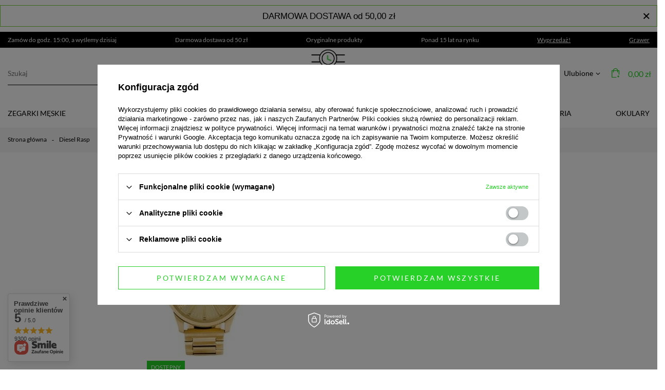

--- FILE ---
content_type: text/html; charset=utf-8
request_url: https://www.crazytime.pl/ser-pol-264-Diesel-Rasp.html
body_size: 32087
content:
<!DOCTYPE html>
<html lang="pl" class="--vat --gross " ><head><meta name='viewport' content='user-scalable=no, initial-scale = 1.0, maximum-scale = 1.0, width=device-width'/> <link rel="preload" crossorigin="anonymous" as="font" href="/gfx/pol/fontello.woff?v=2"> <link rel="preconnect" href="https://fonts.googleapis.com"> <link rel="preconnect" href="https://fonts.gstatic.com" crossorigin> <link href="https://fonts.googleapis.com/css2?family=Lato:wght@400;700&display=swap" rel="preload lesheet" as="style"><meta http-equiv="Content-Type" content="text/html; charset=utf-8"><meta http-equiv="X-UA-Compatible" content="IE=edge"><title>Zegarki Diesel Rasp | CrazyTime.pl</title><meta name="description" content="Poznaj kolekcję Diesel Rasp i znajdź zegarek dostosowany do Twoich potrzeb! Tutaj odkryjesz najnowsze modele czasomierzy od znanych marek!"><link rel="icon" href="/gfx/pol/favicon.ico"><meta name="theme-color" content="#27D127"><meta name="msapplication-navbutton-color" content="#27D127"><meta name="apple-mobile-web-app-status-bar-style" content="#27D127"><link rel="preload stylesheet" as="style" type="text/css" href="/gfx/pol/style.css.gzip?r=1761900560"><script>var app_shop={urls:{prefix:'data="/gfx/'.replace('data="', '')+'pol/',graphql:'/graphql/v1/'},vars:{priceType:'gross',priceTypeVat:true,productDeliveryTimeAndAvailabilityWithBasket:false,geoipCountryCode:'US',},txt:{priceTypeText:'',},fn:{},fnrun:{},files:[],graphql:{}};const getCookieByName=(name)=>{const value=`; ${document.cookie}`;const parts = value.split(`; ${name}=`);if(parts.length === 2) return parts.pop().split(';').shift();return false;};if(getCookieByName('freeeshipping_clicked')){document.documentElement.classList.remove('--freeShipping');}if(getCookieByName('rabateCode_clicked')){document.documentElement.classList.remove('--rabateCode');}</script><meta name="robots" content="index,follow"><meta name="rating" content="general"><meta name="Author" content="CrazyTime na bazie IdoSell (www.idosell.com/shop).">
<!-- Begin LoginOptions html -->

<style>
#client_new_social .service_item[data-name="service_Apple"]:before, 
#cookie_login_social_more .service_item[data-name="service_Apple"]:before,
.oscop_contact .oscop_login__service[data-service="Apple"]:before {
    display: block;
    height: 2.6rem;
    content: url('/gfx/standards/apple.svg?r=1743165583');
}
.oscop_contact .oscop_login__service[data-service="Apple"]:before {
    height: auto;
    transform: scale(0.8);
}
#client_new_social .service_item[data-name="service_Apple"]:has(img.service_icon):before,
#cookie_login_social_more .service_item[data-name="service_Apple"]:has(img.service_icon):before,
.oscop_contact .oscop_login__service[data-service="Apple"]:has(img.service_icon):before {
    display: none;
}
</style>

<!-- End LoginOptions html -->

<!-- Open Graph -->
<meta property="og:type" content="website"><meta property="og:url" content="https://www.crazytime.pl/ser-pol-264-Diesel-Rasp.html
"><meta property="og:title" content="Zegarki Diesel Rasp | CrazyTime.pl"><meta property="og:description" content="Poznaj kolekcję Diesel Rasp i znajdź zegarek dostosowany do Twoich potrzeb! Tutaj odkryjesz najnowsze modele czasomierzy od znanych marek!"><meta property="og:site_name" content="CrazyTime"><meta property="og:locale" content="pl_PL"><meta property="og:image" content="https://www.crazytime.pl/hpeciai/1c3333e11dcd1ed51a87a855fc9269c9/pol_pl_Zegarek-meski-DIESEL-Rasp-DZ1761-4201_4.webp"><meta property="og:image:width" content="576"><meta property="og:image:height" content="768"><link rel="manifest" href="https://www.crazytime.pl/data/include/pwa/1/manifest.json?t=3"><meta name="apple-mobile-web-app-capable" content="yes"><meta name="apple-mobile-web-app-status-bar-style" content="black"><meta name="apple-mobile-web-app-title" content="www.crazytime.pl"><link rel="apple-touch-icon" href="/data/include/pwa/1/icon-128.png"><link rel="apple-touch-startup-image" href="/data/include/pwa/1/logo-512.png" /><meta name="msapplication-TileImage" content="/data/include/pwa/1/icon-144.png"><meta name="msapplication-TileColor" content="#2F3BA2"><meta name="msapplication-starturl" content="/"><script type="application/javascript">var _adblock = true;</script><script async src="/data/include/advertising.js"></script><script type="application/javascript">var statusPWA = {
                online: {
                    txt: "Połączono z internetem",
                    bg: "#5fa341"
                },
                offline: {
                    txt: "Brak połączenia z internetem",
                    bg: "#eb5467"
                }
            }</script><script async type="application/javascript" src="/ajax/js/pwa_online_bar.js?v=1&r=6"></script><script >
window.dataLayer = window.dataLayer || [];
window.gtag = function gtag() {
dataLayer.push(arguments);
}
gtag('consent', 'default', {
'ad_storage': 'denied',
'analytics_storage': 'denied',
'ad_personalization': 'denied',
'ad_user_data': 'denied',
'wait_for_update': 500
});

gtag('set', 'ads_data_redaction', true);
</script><script id="iaiscript_1" data-requirements="W10=" data-ga4_sel="ga4script">
window.iaiscript_1 = `<${'script'}  class='google_consent_mode_update'>
gtag('consent', 'update', {
'ad_storage': 'denied',
'analytics_storage': 'denied',
'ad_personalization': 'denied',
'ad_user_data': 'denied'
});
</${'script'}>`;
</script>
<!-- End Open Graph -->

<link rel="canonical" href="https://www.crazytime.pl/ser-pol-264-Diesel-Rasp.html" />

                <!-- Global site tag (gtag.js) -->
                <script  async src="https://www.googletagmanager.com/gtag/js?id=AW-978407546"></script>
                <script >
                    window.dataLayer = window.dataLayer || [];
                    window.gtag = function gtag(){dataLayer.push(arguments);}
                    gtag('js', new Date());
                    
                    gtag('config', 'AW-978407546', {"allow_enhanced_conversions":true});
gtag('config', 'G-DMGM3JVX8Z');

                </script>
                
<!-- Begin additional html or js -->


<!--10|1|1-->
<style>
ul.level_3 a:hover, .dl-submenu-wrap > li > a:hover{color:#53d421 ;}
.order1_delitem_comment{display:none !Important;}
</style>
<!--12|1|1-->
<meta name="google-site-verification" content="HZSL6HqlPKEtEFEzttWaJ2L9t7_WP1mQL6NzimwF8cU" />
<!--14|1|1| modified: 2024-10-29 08:39:46-->
<style type="text/css">
  #menu_buttons .menu_button_wrapper {padding: 55px 0;}
  #menu_buttons .button1_link {text-decoration: none;}
  #menu_buttons .button1_link > .button1_link_image {float:left; padding-right: 22px;}
  @media only screen and (min-width: 1200px) and (min-height: 768px) {
    #menu_buttons .button1_wrapper {padding-right: 45px;}
  }
  #menu_buttons .button1_link > .button1_link_desc {color: #ffffff; font-weight: 300; padding: 10px; font-size: 1.46em; text-transform: uppercase; text-decoration: none;}
  #menu_buttons .button1_link > .button1_link_desc > span {display: block; font-weight: 700;}
  #menu_buttons .button1_link:hover > .button1_link_image {opacity: 0.7;}
  #menu_buttons .button1_link:hover > .button1_link_desc {color: #35d435;}
  #menu_buttons .button1_wrapper {z-index: 1;}
  #menu_buttons .button1_wrapper .button1_link_iframe {display: none;}
  #menu_buttons .button1_wrapper:hover .button1_link_iframe {display: block; position: absolute; top: 50%; left: 50%; transform: translateX(-50%) translateY(-50%); background: #ffffff;}
  @media only screen and (max-width: 979px) {
    #menu_buttons .button1_wrapper {margin: 10px 0;}
    #menu_buttons .menu_button_wrapper {padding: 30px 0;}
    #menu_buttons .button1_wrapper:hover .button1_link_iframe {display: none;}
  }
  @media only screen and (max-width: 757px) {
    #menu_buttons .button1_wrapper:hover .button1_link_iframe {display: none;}
  }
iframe#ceneo-widget-content-embedded {
    min-height: 415px;
}
</style>
<!--19|1|1-->
<style type="text/css">
@media only screen and (max-width:757px){
header {z-index: 301;}
#menu_basket .wishes_link {display: none;}
#menu_buttons3 {
    padding: 20px 10px;
}
#menu_buttons3 .menu_button_wrapper {
    overflow: auto;
}
}

</style>
<!--25|1|13| modified: 2021-09-20 21:47:13-->
<!-- Google Tag Manager -->
<script>(function(w,d,s,l,i){w[l]=w[l]||[];w[l].push({'gtm.start':
new Date().getTime(),event:'gtm.js'});var f=d.getElementsByTagName(s)[0],
j=d.createElement(s),dl=l!='dataLayer'?'&l='+l:'';j.async=true;j.src=
'https://www.googletagmanager.com/gtm.js?id='+i+dl;f.parentNode.insertBefore(j,f);
})(window,document,'script','dataLayer','GTM-KLD9J85');</script>
<!-- End Google Tag Manager -->
<!--36|1|20| modified: 2023-04-18 13:42:34-->
<meta name="facebook-domain-verification" content="p5xjr3tzvqj0xbfd8rfgn4hf6t7qeu" />

<!-- End additional html or js -->
<script>(function(w,d,s,i,dl){w._ceneo = w._ceneo || function () {
w._ceneo.e = w._ceneo.e || []; w._ceneo.e.push(arguments); };
w._ceneo.e = w._ceneo.e || [];dl=dl===undefined?"dataLayer":dl;
const f = d.getElementsByTagName(s)[0], j = d.createElement(s); j.defer = true;
j.src = "https://ssl.ceneo.pl/ct/v5/script.js?accountGuid=" + i + "&t=" +
Date.now() + (dl ? "&dl=" + dl : ""); f.parentNode.insertBefore(j, f);
})(window, document, "script", "9d7fb9ef-5c01-458f-97f1-d415f817f3bc");</script>
<link rel="preload" as="image" media="(max-width: 420px)" href="/hpeciai/23f8867a1542633cfe2b63509b74821f/pol_is_Zegarek-meski-DIESEL-Rasp-DZ1761-4201webp"><link rel="preload" as="image" media="(min-width: 420.1px)" href="/hpeciai/35883511c3f13acb0c8abe3d5e9960ae/pol_il_Zegarek-meski-DIESEL-Rasp-DZ1761-4201webp"><link rel="canonical" href="https://http://www.crazytime.pl///ser-pol-264-Diesel-Rasp.html"></head><body>
<!-- Begin additional html or js -->


<!--26|1|13| modified: 2021-09-20 21:47:29-->
<!-- Google Tag Manager (noscript) -->
<noscript><iframe src="https://www.googletagmanager.com/ns.html?id=GTM-KLD9J85"
height="0" width="0" style="display:none;visibility:hidden"></iframe></noscript>
<!-- End Google Tag Manager (noscript) -->

<!-- End additional html or js -->
<script>
					var script = document.createElement('script');
					script.src = app_shop.urls.prefix + 'envelope.js.gzip';

					document.getElementsByTagName('body')[0].insertBefore(script, document.getElementsByTagName('body')[0].firstChild);
				</script><div id="container" class="search_page container"><header class="flex-nowrap flex-md-wrap mx-md-n3 mx-lg-auto commercial_banner"><script class="ajaxLoad">
                app_shop.vars.vat_registered = "true";
                app_shop.vars.currency_format = "###,##0.00";
                
                    app_shop.vars.currency_before_value = false;
                
                    app_shop.vars.currency_space = true;
                
                app_shop.vars.symbol = "zł";
                app_shop.vars.id= "PLN";
                app_shop.vars.baseurl = "http://www.crazytime.pl/";
                app_shop.vars.sslurl= "https://www.crazytime.pl/";
                app_shop.vars.curr_url= "%2Fser-pol-264-Diesel-Rasp.html";
                

                var currency_decimal_separator = ',';
                var currency_grouping_separator = ' ';

                
                    app_shop.vars.blacklist_extension = ["exe","com","swf","js","php"];
                
                    app_shop.vars.blacklist_mime = ["application/javascript","application/octet-stream","message/http","text/javascript","application/x-deb","application/x-javascript","application/x-shockwave-flash","application/x-msdownload"];
                
                    app_shop.urls.contact = "/contact-pol.html";
                </script><div id="viewType" style="display:none"></div><div class="bars_top bars"><div class="bars__item" id="bar35" data-close="true" data-fixed="true" style="--background-color:#ffffff;--border-color:#7dcf40;--font-color:#000000;"><div class="bars__wrapper"><div class="bars__content"> <p style="text-align: center;"><span style="font-size: 13pt; font-family: 'comic sans ms', sans-serif;">DARMOWA DOSTAWA od 50,00 zł</span></p></div><a href="#closeBar" class="bars__close"></a></div></div></div><script>document.documentElement.style.setProperty('--bars-height',`${document.querySelector('.bars_top').offsetHeight}px`);</script><div id="menu_buttons" class="container"><div class="row menu_buttons_sub"><div class="menu_button_wrapper col-12"><div class="top_benefits_wrapper">
    <div class="top_benefits_wrapper__item">
        Zamów do godz. 15:00, a wyślemy dzisiaj
    </div>
    <div class="top_benefits_wrapper__item">
        Darmowa dostawa od 50 zł
    </div>
    <div class="top_benefits_wrapper__item">
        Oryginalne produkty
    </div>
    <div class="top_benefits_wrapper__item">
        Ponad 15 lat na rynku
    </div>
    <div class="top_benefits_wrapper__item">
       <a href="/Wyprzedaz-sdiscount-pol.html" title="Wyprzedaż">Wyprzedaż!</a>
    </div>
    <div class="top_benefits_wrapper__item">
       <a href="/usluga-Grawerowania-cabout-pol-26.html" title="Grawer">Grawer</a>
    </div>
</div></div></div></div><form action="https://www.crazytime.pl/search.php" method="get" id="menu_search" class="menu_search px-0 col-md-4 px-md-3"><a href="#showSearchForm" class="menu_search__mobile"></a><div class="menu_search__block"><div class="menu_search__item --input"><input class="menu_search__input" type="text" name="text" autocomplete="off" placeholder="Szukaj"><button class="menu_search__submit" type="submit"></button></div><div class="menu_search__item --results search_result"></div></div></form><div id="logo" class="col-md-4 d-flex align-items-center"><a href="/" target="_self"><img src="/data/gfx/mask/pol/logo_1_big.png" alt="Zegarki męskie i damskie - sklep internetowy" width="546" height="156"></a></div><div id="menu_settings" class="px-0 px-md-3 d-flex align-items-center justify-content-center justify-content-lg-end"><div class="open_trigger"><span class="d-none d-md-inline-block flag_txt"><i class="icon-truck"></i></span><div class="menu_settings_wrapper d-md-none"><div class="menu_settings_inline"><div class="menu_settings_header">
										Język i waluta: 
									</div><div class="menu_settings_content"><span class="menu_settings_flag flag flag_pol"></span><strong class="menu_settings_value"><span class="menu_settings_language">pl</span><span> | </span><span class="menu_settings_currency">zł</span></strong></div></div><div class="menu_settings_inline"><div class="menu_settings_header">
										Dostawa do: 
									</div><div class="menu_settings_content"><strong class="menu_settings_value">Polska</strong></div></div></div><i class="icon-angle-down d-none d-md-inline-block"></i></div><form action="https://www.crazytime.pl/settings.php" method="post"><ul class="bg_alter"><li><div class="form-group"><label for="menu_settings_country">Dostawa do</label><div class="select-after"><select class="form-control" name="country" id="menu_settings_country"><option value="1143020001">Albania</option><option value="1143020016">Austria</option><option value="1143020022">Belgia</option><option value="1143020027">Białoruś</option><option value="1143020033">Bułgaria</option><option value="1143020038">Chorwacja</option><option value="1143020040">Cypr</option><option value="1143020041">Czechy</option><option value="1143020042">Dania</option><option value="1143020051">Estonia</option><option value="1143020056">Finlandia</option><option value="1143020057">Francja</option><option value="1143020062">Grecja</option><option value="1143020075">Hiszpania</option><option value="1143020076">Holandia</option><option value="1143020116">Litwa</option><option value="1143020118">Łotwa</option><option value="1143020117">Luksembourg</option><option value="1143020126">Malta</option><option value="1143020143">Niemcy</option><option selected value="1143020003">Polska</option><option value="1143020163">Portugalia</option><option value="1143020169">Rumunia</option><option value="1143020182">Słowacja</option><option value="1143020183">Słowenia</option><option value="1143020193">Szwecja</option><option value="1143020217">Węgry</option><option value="1143020220">Włochy</option></select></div></div></li><li class="buttons"><button class="btn --solid --large" type="submit">
										Zastosuj zmiany
									</button></li></ul></form><div id="menu_additional"><a class="account_link" href="https://www.crazytime.pl/login.php">Zaloguj się</a><div class="shopping_list_top" data-empty="true"><a href="https://www.crazytime.pl/pl/shoppinglist/" class="wishlist_link slt_link">Ulubione</a><div class="slt_lists"><ul class="slt_lists__nav"><li class="slt_lists__nav_item" data-list_skeleton="true" data-list_id="true" data-shared="true"><a class="slt_lists__nav_link" data-list_href="true"><span class="slt_lists__nav_name" data-list_name="true"></span><span class="slt_lists__count" data-list_count="true">0</span></a></li></ul><span class="slt_lists__empty">Dodaj do nich produkty, które lubisz i chcesz kupić później.</span></div></div></div></div><div class="shopping_list_top_mobile d-none" data-empty="true"><a href="https://www.crazytime.pl/pl/shoppinglist/" class="sltm_link"></a></div><div class="sl_choose sl_dialog"><div class="sl_choose__wrapper sl_dialog__wrapper p-4 p-md-5"><div class="sl_choose__item --top sl_dialog_close mb-2"><strong class="sl_choose__label">Zapisz na liście zakupowej</strong></div><div class="sl_choose__item --lists" data-empty="true"><div class="sl_choose__list f-group --radio m-0 d-md-flex align-items-md-center justify-content-md-between" data-list_skeleton="true" data-list_id="true" data-shared="true"><input type="radio" name="add" class="sl_choose__input f-control" id="slChooseRadioSelect" data-list_position="true"><label for="slChooseRadioSelect" class="sl_choose__group_label f-label py-4" data-list_position="true"><span class="sl_choose__sub d-flex align-items-center"><span class="sl_choose__name" data-list_name="true"></span><span class="sl_choose__count" data-list_count="true">0</span></span></label><button type="button" class="sl_choose__button --desktop btn --solid">Zapisz</button></div></div><div class="sl_choose__item --create sl_create mt-4"><a href="#new" class="sl_create__link  align-items-center">Stwórz nową listę zakupową</a><form class="sl_create__form align-items-center"><div class="sl_create__group f-group --small mb-0"><input type="text" class="sl_create__input f-control" required="required"><label class="sl_create__label f-label">Nazwa nowej listy</label></div><button type="submit" class="sl_create__button btn --solid ml-2 ml-md-3">Utwórz listę</button></form></div><div class="sl_choose__item --mobile mt-4 d-flex justify-content-center d-md-none"><button class="sl_choose__button --mobile btn --solid --large">Zapisz</button></div></div></div><div id="menu_basket" class="px-0 topBasket"><a class="topBasket__sub" href="/basketedit.php"><span class="badge badge-info"></span><strong class="topBasket__price" style="display: none;">0,00 zł</strong></a><div class="topBasket__detailsContainer"><p class="topBasket__title">Twój koszyk</p><div class="topBasket__delivery"><img src="https://www.crazytime.pl/data/include/cms/Ikony/dostawa.png" alt="" class="topBasket__deliveryIcon"><div class="topBasket__deliveryContent"><h2 class="topBasket__deliveryTitle">Zamów teraz</h2><p class="topBasket__deliveryTime"> wysyłka w ciągu x godzin</p></div></div><div class="topBasket__details --products" style="display: none;"><div class="topBasket__block --products"></div></div><div class="topBasket__summary"><div class="topBasket__summaryItem"><span>Razem: </span><strong class="topBasket__productsPrice">0,00 zł</strong></div><div class="topBasket__summaryItem"><span>Koszt dostawy: </span><strong id="shipppingCost"></strong></div><div class="topBasket__summaryItem --total"><span>Suma</span><strong class="topBasket__price">0,00 zł</strong></div></div><a class="btn --solid --large topBasket__goToCartBtn" href="https://www.crazytime.pl/basketedit.php">
                    Przejdź do koszyka
                  </a></div><script>
                        app_shop.vars.cache_html = true;
                    </script></div><nav id="menu_categories" class="col-md-12 px-0 px-md-3 wide"><button type="button" class="navbar-toggler"><i class="icon-reorder"></i></button><div class="navbar-collapse" id="menu_navbar"><ul class="navbar-nav mx-md-n2"><li class="nav-item nav-item-level-1" data-id="152"><a  href="/pol_m_Zegarki-meskie-152.html" target="_self" title="Zegarki męskie" class="nav-link" >Zegarki męskie</a><ul class="navbar-subnav"><li class="nav-item nav-item-level-2"><a class="nav-link" href="/pol_m_Zegarki-meskie_Popularne-1301.html" target="_self">Popularne</a><ul class="navbar-subsubnav"><li class="nav-item nav-item-level-3"><a class="nav-link" href="/pol_m_Zegarki-meskie_Producenci_Casio-155.html" target="_self">Casio</a></li><li class="nav-item nav-item-level-3"><a class="nav-link" href="/pol_m_Zegarki-meskie_Producenci_Lorus-285.html" target="_self">Lorus</a></li><li class="nav-item nav-item-level-3"><a class="nav-link" href="/pol_m_Zegarki-meskie_Producenci_Tommy-Hilfiger-197.html" target="_self">Tommy Hilfiger</a></li><li class="nav-item nav-item-level-3"><a class="nav-link" href="/pol_m_Zegarki-meskie_Producenci_Festina-257.html" target="_self">Festina</a></li><li class="nav-item nav-item-level-3"><a class="nav-link" href="/pol_m_Zegarki-meskie_Producenci_Orient-294.html" target="_self">Orient</a></li><li class="nav-item nav-item-level-3"><a class="nav-link" href="/pol_m_Zegarki-meskie_Producenci_Citizen-201.html" target="_self">Citizen</a></li><li class="nav-item nav-item-level-3"><a class="nav-link" href="/pol_m_Zegarki-meskie_Producenci_Hugo-Boss-255.html" target="_self">Hugo Boss</a></li><li class="nav-item nav-item-level-3"><a class="nav-link" href="/pol_m_Zegarki-meskie_Producenci_Fossil-203.html" target="_self">Fossil</a></li><li class="nav-item nav-item-level-3"><a class="nav-link" href="/pol_m_Zegarki-meskie_Producenci_Diesel-286.html" target="_self">Diesel</a></li><li class="nav-item nav-item-level-3"><a class="nav-link" href="/pol_m_Zegarki-meskie_Producenci_Zeppelin-317.html" target="_self">Zeppelin</a></li><li class="nav-item nav-item-level-3"><a class="nav-link" href="/pol_m_Zegarki-meskie_Producenci_Vostok-Europe-310.html" target="_self">Vostok Europe</a></li></ul></li><li class="nav-item nav-item-level-2"><a class="nav-link" href="/pol_m_Zegarki-meskie_Producenci-154.html" target="_self">Producenci</a><ul class="navbar-subsubnav more"><li class="nav-item nav-item-level-3"><a class="nav-link" href="/pol_m_Zegarki-meskie_Producenci_Adidas-1049.html" target="_self">Adidas</a></li><li class="nav-item nav-item-level-3"><a class="nav-link" href="/pol_m_Zegarki-meskie_Producenci_Armani-Exchange-293.html" target="_self">Armani Exchange</a></li><li class="nav-item nav-item-level-3"><a class="nav-link" href="/pol_m_Zegarki-meskie_Producenci_Aviator-1531.html" target="_self">Aviator</a></li><li class="nav-item nav-item-level-3"><a class="nav-link" href="/pol_m_Zegarki-meskie_Producenci_Bering-507.html" target="_self">Bering</a></li><li class="nav-item nav-item-level-3"><a class="nav-link" href="/pol_m_Zegarki-meskie_Producenci_Bulova-309.html" target="_self">Bulova</a></li><li class="nav-item nav-item-level-3"><a class="nav-link" href="/pol_m_Zegarki-meskie_Producenci_Calvin-Klein-510.html" target="_self">Calvin Klein</a></li><li class="nav-item nav-item-level-3"><a class="nav-link" href="/pol_m_Zegarki-meskie_Producenci_Casio-155.html" target="_self">Casio</a></li><li class="nav-item nav-item-level-3"><a class="nav-link" href="/pol_m_Zegarki-meskie_Producenci_Citizen-201.html" target="_self">Citizen</a></li><li class="nav-item nav-item-level-3"><a class="nav-link" href="/pol_m_Zegarki-meskie_Producenci_Claude-Bernard-1607.html" target="_self">Claude Bernard</a></li><li class="nav-item nav-item-level-3"><a class="nav-link" href="/pol_m_Zegarki-meskie_Producenci_Diesel-286.html" target="_self">Diesel</a></li><li class="nav-item nav-item-level-3"><a class="nav-link" href="/pol_m_Zegarki-meskie_Producenci_Edox-290.html" target="_self">Edox</a></li><li class="nav-item nav-item-level-3"><a class="nav-link" href="/pol_m_Zegarki-meskie_Producenci_Emporio-Armani-1063.html" target="_self">Emporio Armani</a></li><li class="nav-item nav-item-level-3"><a class="nav-link" href="/pol_m_Zegarki-meskie_Producenci_Esprit-208.html" target="_self">Esprit</a></li><li class="nav-item nav-item-level-3"><a class="nav-link" href="/pol_m_Zegarki-meskie_Producenci_Festina-257.html" target="_self">Festina</a></li><li class="nav-item nav-item-level-3"><a class="nav-link" href="/pol_m_Zegarki-meskie_Producenci_Fila-524.html" target="_self">Fila</a></li><li class="nav-item nav-item-level-3"><a class="nav-link" href="/pol_m_Zegarki-meskie_Producenci_Fossil-203.html" target="_self">Fossil</a></li><li class="nav-item nav-item-level-3"><a class="nav-link" href="/pol_m_Zegarki-meskie_Producenci_Gant-493.html" target="_self">Gant</a></li><li class="nav-item nav-item-level-3"><a class="nav-link" href="/pol_m_Zegarki-meskie_Producenci_Gino-Rossi-195.html" target="_self">Gino Rossi</a></li><li class="nav-item nav-item-level-3"><a class="nav-link" href="/pol_m_Zegarki-meskie_Producenci_Guess-525.html" target="_self">Guess</a></li><li class="nav-item nav-item-level-3"><a class="nav-link" href="/pol_m_Zegarki-meskie_Producenci_Hamilton-319.html" target="_self">Hamilton</a></li><li class="nav-item nav-item-level-3"><a class="nav-link" href="/pol_m_Zegarki-meskie_Producenci_Hugo-Boss-255.html" target="_self">Hugo Boss</a></li><li class="nav-item nav-item-level-3"><a class="nav-link" href="/pol_m_Zegarki-meskie_Producenci_Lacoste-252.html" target="_self">Lacoste</a></li><li class="nav-item nav-item-level-3"><a class="nav-link" href="/pol_m_Zegarki-meskie_Producenci_Lorus-285.html" target="_self">Lorus</a></li><li class="nav-item nav-item-level-3"><a class="nav-link" href="/pol_m_Zegarki-meskie_Producenci_Luminox-1677.html" target="_self">Luminox</a></li><li class="nav-item nav-item-level-3"><a class="nav-link" href="/pol_m_Zegarki-meskie_Producenci_Michael-Kors-1240.html" target="_self">Michael Kors</a></li><li class="nav-item nav-item-level-3"><a class="nav-link" href="/pol_m_Zegarki-meskie_Producenci_Nautica-533.html" target="_self">Nautica</a></li><li class="nav-item nav-item-level-3"><a class="nav-link" href="/pol_m_Zegarki-meskie_Producenci_Orient-294.html" target="_self">Orient</a></li><li class="nav-item nav-item-level-3"><a class="nav-link" href="/pol_m_Zegarki-meskie_Producenci_Paul-Hewitt-1167.html" target="_self">Paul Hewitt</a></li><li class="nav-item nav-item-level-3"><a class="nav-link" href="/pol_m_Zegarki-meskie_Producenci_Philipp-Plein-1600.html" target="_self">Philipp Plein </a></li><li class="nav-item nav-item-level-3"><a class="nav-link" href="/pol_m_Zegarki-meskie_Producenci_Pierre-Cardin-497.html" target="_self">Pierre Cardin</a></li><li class="nav-item nav-item-level-3"><a class="nav-link" href="/pol_m_Zegarki-meskie_Producenci_Plein-Sport-1680.html" target="_self">Plein Sport</a></li><li class="nav-item nav-item-level-3"><a class="nav-link" href="/pol_m_Zegarki-meskie_Producenci_Police-538.html" target="_self">Police</a></li><li class="nav-item nav-item-level-3"><a class="nav-link" href="/pol_m_Zegarki-meskie_Producenci_Puma-205.html" target="_self">Puma</a></li><li class="nav-item nav-item-level-3"><a class="nav-link" href="/pol_m_Zegarki-meskie_Producenci_Q-Q-199.html" target="_self">Q&amp;Q</a></li><li class="nav-item nav-item-level-3"><a class="nav-link" href="/pol_m_Zegarki-meskie_Producenci_Revue-Thommen-1598.html" target="_self">Revue Thommen</a></li><li class="nav-item nav-item-level-3"><a class="nav-link" href="/pol_m_Zegarki-meskie_Producenci_Roamer-1232.html" target="_self">Roamer</a></li><li class="nav-item nav-item-level-3"><a class="nav-link" href="/pol_m_Zegarki-meskie_Producenci_S-Oliver-624.html" target="_self">S.Oliver</a></li><li class="nav-item nav-item-level-3"><a class="nav-link" href="/pol_m_Zegarki-meskie_Producenci_Skagen-295.html" target="_self">Skagen</a></li><li class="nav-item nav-item-level-3"><a class="nav-link" href="/pol_m_Zegarki-meskie_Producenci_Swiss-Alpine-Military-539.html" target="_self">Swiss Alpine Military</a></li><li class="nav-item nav-item-level-3"><a class="nav-link" href="/pol_m_Zegarki-meskie_Producenci_Swiss-Military-Hanowa-544.html" target="_self">Swiss Military Hanowa</a></li><li class="nav-item nav-item-level-3"><a class="nav-link" href="/pol_m_Zegarki-meskie_Producenci_Ted-Baker-498.html" target="_self">Ted Baker</a></li><li class="nav-item nav-item-level-3"><a class="nav-link" href="/pol_m_Zegarki-meskie_Producenci_Timberland-565.html" target="_self">Timberland</a></li><li class="nav-item nav-item-level-3"><a class="nav-link" href="/pol_m_Zegarki-meskie_Producenci_Timex-159.html" target="_self">Timex</a></li><li class="nav-item nav-item-level-3"><a class="nav-link" href="/pol_m_Zegarki-meskie_Producenci_Tommy-Hilfiger-197.html" target="_self">Tommy Hilfiger</a></li><li class="nav-item nav-item-level-3"><a class="nav-link" href="/pol_m_Zegarki-meskie_Producenci_Traser-H3-1594.html" target="_self">Traser H3</a></li><li class="nav-item nav-item-level-3"><a class="nav-link" href="/pol_m_Zegarki-meskie_Producenci_Tw-Steel-545.html" target="_self">Tw Steel</a></li><li class="nav-item nav-item-level-3"><a class="nav-link" href="/pol_m_Zegarki-meskie_Producenci_Versace-551.html" target="_self">Versace</a></li><li class="nav-item nav-item-level-3"><a class="nav-link" href="/pol_m_Zegarki-meskie_Producenci_Versus-Versace-554.html" target="_self">Versus Versace</a></li><li class="nav-item nav-item-level-3"><a class="nav-link" href="/pol_m_Zegarki-meskie_Producenci_Victorinox-1672.html" target="_self">Victorinox</a></li><li class="nav-item nav-item-level-3"><a class="nav-link" href="/pol_m_Zegarki-meskie_Producenci_Vostok-Europe-310.html" target="_self">Vostok Europe</a></li><li class="nav-item nav-item-level-3"><a class="nav-link" href="/pol_m_Zegarki-meskie_Producenci_Zeppelin-317.html" target="_self">Zeppelin</a></li><li class="nav-item display-all more"><a href="##" class="nav-link display-all" txt_alt="zwiń">
                                                                        zobacz wszystkie
                                                                    </a></li></ul></li><li class="nav-item nav-item-level-2"><a class="nav-link" href="/pol_m_Zegarki-meskie_Seria-160.html" target="_self">Seria</a><ul class="navbar-subsubnav"><li class="nav-item nav-item-level-3"><a class="nav-link" href="/ser-pol-4-Casio-meskie-G-SHOCK.html" target="_self">G-SHOCK</a></li><li class="nav-item nav-item-level-3"><a class="nav-link" href="https://www.crazytime.pl/ser-pol-1-Casio-Edifice.html" target="_self">Casio Edifice</a></li><li class="nav-item nav-item-level-3"><a class="nav-link" href="https://www.crazytime.pl/ser-pol-26-Casio-Protrek.html" target="_self">Casio Protrek</a></li><li class="nav-item nav-item-level-3"><a class="nav-link" href="/ser-pol-298-Edox-Delfin.html" target="_self">Edox Delfin </a></li><li class="nav-item nav-item-level-3"><a class="nav-link" href="https://www.crazytime.pl/ser-pol-27-Festina-Chrono-Bike.html" target="_self">Festina Chrono Bike</a></li><li class="nav-item nav-item-level-3"><a class="nav-link" href="/ser-pol-248-Festina-Retro.html" target="_self">Festina Retro</a></li><li class="nav-item nav-item-level-3"><a class="nav-link" href="/ser-pol-173-Orient-Multi-Year-Calendar.html" target="_self">Orient Multi-Year Calendar</a></li><li class="nav-item nav-item-level-3"><a class="nav-link" href="/ser-pol-340-Roamer-Amalfi.html" target="_self">Roamer Amalfi</a></li><li class="nav-item nav-item-level-3"><a class="nav-link" href="/ser-pol-181-Vostok-N1-Rocket.html" target="_self">Vostok Europe N1 Rocket</a></li><li class="nav-item nav-item-level-3"><a class="nav-link" href="/ser-pol-130-Zeppelin-Atlantic.html" target="_self">Zeppelin Atlantic</a></li><li class="nav-item nav-item-level-3"><a class="nav-link" href="/ser-pol-126-Zeppelin-100-Jahre-ED-1.html" target="_self">Zeppelin 100 Jahre</a></li></ul></li><li class="nav-item nav-item-level-2"><a class="nav-link" href="/pol_m_Zegarki-meskie_Styl-157.html" target="_self">Styl</a><ul class="navbar-subsubnav more"><li class="nav-item nav-item-level-3"><a class="nav-link" href="/pol_m_Zegarki-meskie_Styl_Sportowe-158.html" target="_self">Sportowe</a></li><li class="nav-item nav-item-level-3"><a class="nav-link" href="/pol_m_Zegarki-meskie_Styl_Eleganckie-161.html" target="_self">Eleganckie</a></li><li class="nav-item nav-item-level-3"><a class="nav-link" href="/pol_m_Zegarki-meskie_Styl_Klasyczne-173.html" target="_self">Klasyczne</a></li><li class="nav-item nav-item-level-3"><a class="nav-link" href="/pol_m_Zegarki-meskie_Styl_Retro-1387.html" target="_self">Retro</a></li><li class="nav-item nav-item-level-3"><a class="nav-link" href="/pol_m_Zegarki-meskie_Styl_Wojskowe-174.html" target="_self">Wojskowe</a></li><li class="nav-item nav-item-level-3"><a class="nav-link" href="/pol_m_Zegarki-meskie_Styl_Lotnicze-1100.html" target="_self">Lotnicze</a></li><li class="nav-item nav-item-level-3"><a class="nav-link" href="/pol_m_Zegarki-meskie_Styl_Na-pasku-1101.html" target="_self">Na pasku</a></li><li class="nav-item nav-item-level-3"><a class="nav-link" href="/pol_m_Zegarki-meskie_Styl_Na-bransolecie-1102.html" target="_self">Na bransolecie</a></li><li class="nav-item nav-item-level-3"><a class="nav-link" href="/pol_m_Zegarki-meskie_Styl_Modowe-162.html" target="_self">Modowe</a></li><li class="nav-item nav-item-level-3"><a class="nav-link" href="/pol_m_Zegarki-meskie_Styl_Open-heart-1106.html" target="_self">Open heart</a></li><li class="nav-item nav-item-level-3"><a class="nav-link" href="/pol_m_Zegarki-meskie_Styl_Elektroniczne-1388.html" target="_self">Elektroniczne</a></li><li class="nav-item nav-item-level-3"><a class="nav-link" href="/pol_m_Zegarki-meskie_Styl_Analogowe-1389.html" target="_self">Analogowe</a></li><li class="nav-item nav-item-level-3"><a class="nav-link" href="/pol_m_Zegarki-meskie_Styl_Z-duza-tarcza-176.html" target="_self">Z dużą tarczą</a></li><li class="nav-item nav-item-level-3"><a class="nav-link" href="/pol_m_Zegarki-meskie_Styl_Mlodziezowe-1544.html" target="_self">Młodzieżowe</a></li><li class="nav-item display-all more"><a href="##" class="nav-link display-all" txt_alt="zwiń">
                                                                        zobacz wszystkie
                                                                    </a></li></ul></li><li class="nav-item nav-item-level-2"><a class="nav-link" href="/pol_m_Zegarki-meskie_Funkcje-1353.html" target="_self">Funkcje</a><ul class="navbar-subsubnav more"><li class="nav-item nav-item-level-3"><a class="nav-link" href="/pol_m_Zegarki-meskie_Funkcje_Automatyczne-1384.html" target="_self">Automatyczne</a></li><li class="nav-item nav-item-level-3"><a class="nav-link" href="/pol_m_Zegarki-meskie_Funkcje_Solarne-1366.html" target="_self">Solarne</a></li><li class="nav-item nav-item-level-3"><a class="nav-link" href="/pol_m_Zegarki-meskie_Funkcje_Z-bluetooth-1356.html" target="_self">Z bluetooth</a></li><li class="nav-item nav-item-level-3"><a class="nav-link" href="/pol_m_Zegarki-meskie_Funkcje_Z-alarmem-1354.html" target="_self">Z alarmem</a></li><li class="nav-item nav-item-level-3"><a class="nav-link" href="/pol_m_Zegarki-meskie_Funkcje_Z-termometrem-1358.html" target="_self">Z termometrem</a></li><li class="nav-item nav-item-level-3"><a class="nav-link" href="/pol_m_Zegarki-meskie_Funkcje_Z-kompasem-1360.html" target="_self">Z kompasem</a></li><li class="nav-item nav-item-level-3"><a class="nav-link" href="/pol_m_Zegarki-meskie_Funkcje_Z-podswietleniem-1362.html" target="_self">Z podświetleniem</a></li><li class="nav-item nav-item-level-3"><a class="nav-link" href="/pol_m_Zegarki-meskie_Funkcje_Sterowane-radiowo-1364.html" target="_self">Sterowane radiowo</a></li><li class="nav-item nav-item-level-3"><a class="nav-link" href="/pol_m_Zegarki-meskie_Funkcje_Z-barometrem-1355.html" target="_self">Z barometrem</a></li><li class="nav-item nav-item-level-3"><a class="nav-link" href="/pol_m_Zegarki-meskie_Funkcje_Z-datownikiem-1357.html" target="_self">Z datownikiem</a></li><li class="nav-item nav-item-level-3"><a class="nav-link" href="/pol_m_Zegarki-meskie_Funkcje_Z-kalkulatorem-1359.html" target="_self">Z kalkulatorem</a></li><li class="nav-item nav-item-level-3"><a class="nav-link" href="/pol_m_Zegarki-meskie_Funkcje_Z-neobrite-1361.html" target="_self">Z neobrite</a></li><li class="nav-item nav-item-level-3"><a class="nav-link" href="/pol_m_Zegarki-meskie_Funkcje_Ze-stoperem-1363.html" target="_self">Ze stoperem</a></li><li class="nav-item nav-item-level-3"><a class="nav-link" href="/pol_m_Zegarki-meskie_Funkcje_Wodoszczelne-1365.html" target="_self">Wodoszczelne</a></li><li class="nav-item nav-item-level-3"><a class="nav-link" href="/pol_m_Zegarki-meskie_Funkcje_Wstrzasoodporne-175.html" target="_self">Wstrząsoodporne</a></li><li class="nav-item nav-item-level-3"><a class="nav-link" href="/pol_m_Zegarki-meskie_Funkcje_Z-chronografem-163.html" target="_self">Z chronografem</a></li><li class="nav-item nav-item-level-3"><a class="nav-link" href="/pol_m_Zegarki-meskie_Funkcje_Z-krokomierzem-1385.html" target="_self">Z krokomierzem</a></li><li class="nav-item nav-item-level-3"><a class="nav-link" href="/pol_m_Zegarki-meskie_Funkcje_Z-szafirowym-szklem-1386.html" target="_self">Z szafirowym szkłem </a></li><li class="nav-item display-all more"><a href="##" class="nav-link display-all" txt_alt="zwiń">
                                                                        zobacz wszystkie
                                                                    </a></li></ul></li><li class="nav-item nav-item-level-2"><a class="nav-link" href="/pol_m_Zegarki-meskie_Przeznaczenie-169.html" target="_self">Przeznaczenie</a><ul class="navbar-subsubnav"><li class="nav-item nav-item-level-3"><a class="nav-link" href="/pol_m_Zegarki-meskie_Przeznaczenie_Do-biegania-1103.html" target="_self">Do biegania</a></li><li class="nav-item nav-item-level-3"><a class="nav-link" href="/pol_m_Zegarki-meskie_Przeznaczenie_Do-plywania-172.html" target="_self">Do pływania</a></li><li class="nav-item nav-item-level-3"><a class="nav-link" href="/pol_m_Zegarki-meskie_Przeznaczenie_Do-garnituru-1104.html" target="_self">Do garnituru</a></li><li class="nav-item nav-item-level-3"><a class="nav-link" href="/pol_m_Zegarki-meskie_Przeznaczenie_Dla-taty-1131.html" target="_self">Dla taty</a></li><li class="nav-item nav-item-level-3"><a class="nav-link" href="/pol_m_Zegarki-meskie_Przeznaczenie_Na-co-dzien-1383.html" target="_self">Na co dzień</a></li><li class="nav-item nav-item-level-3"><a class="nav-link" href="/pol_m_Zegarki-meskie_Przeznaczenie_Dla-seniora-1546.html" target="_self">Dla seniora</a></li><li class="nav-item nav-item-level-3"><a class="nav-link" href="/pol_m_Zegarki-meskie_Przeznaczenie_Wedkarskie-1548.html" target="_self">Wędkarskie</a></li><li class="nav-item nav-item-level-3"><a class="nav-link" href="/pol_m_Zegarki-meskie_Przeznaczenie_Dla-motocyklisty-1549.html" target="_self">Dla motocyklisty</a></li><li class="nav-item nav-item-level-3"><a class="nav-link" href="/pol_m_Zegarki-meskie_Przeznaczenie_Survivalowe-1550.html" target="_self">Survivalowe</a></li></ul></li><li class="nav-item nav-item-level-2"><a class="nav-link" href="/pol_m_Zegarki-meskie_Cena-1398.html" target="_self">Cena</a><ul class="navbar-subsubnav"><li class="nav-item nav-item-level-3"><a class="nav-link" href="/pol_m_Zegarki-meskie_Cena_do-100-zl-1404.html" target="_self">do 100 zł</a></li><li class="nav-item nav-item-level-3"><a class="nav-link" href="/pol_m_Zegarki-meskie_Cena_do-200-zl-1405.html" target="_self">do 200 zł</a></li><li class="nav-item nav-item-level-3"><a class="nav-link" href="/pol_m_Zegarki-meskie_Cena_do-300-zl-1406.html" target="_self">do 300 zł</a></li><li class="nav-item nav-item-level-3"><a class="nav-link" href="/pol_m_Zegarki-meskie_Cena_do-400-zl-1407.html" target="_self">do 400 zł</a></li><li class="nav-item nav-item-level-3"><a class="nav-link" href="/pol_m_Zegarki-meskie_Cena_do-500-zl-1408.html" target="_self">do 500 zł</a></li><li class="nav-item nav-item-level-3"><a class="nav-link" href="/pol_m_Zegarki-meskie_Cena_do-1000-zl-1409.html" target="_self">do 1000 zł</a></li><li class="nav-item nav-item-level-3"><a class="nav-link" href="/pol_m_Zegarki-meskie_Cena_powyzej-1000-zl-1450.html" target="_self">powyżej 1000 zł</a></li></ul></li><li class="nav-item nav-item-level-2"><a class="nav-link" href="/pol_m_Zegarki-meskie_Kolor-1432.html" target="_self">Kolor</a><ul class="navbar-subsubnav"><li class="nav-item nav-item-level-3"><a class="nav-link" href="/pol_m_Zegarki-meskie_Kolor_Zloty-1435.html" target="_self">Złoty</a></li><li class="nav-item nav-item-level-3"><a class="nav-link" href="/pol_m_Zegarki-meskie_Kolor_Bialy-1436.html" target="_self">Biały</a></li><li class="nav-item nav-item-level-3"><a class="nav-link" href="/pol_m_Zegarki-meskie_Kolor_Czerwony-1437.html" target="_self">Czerwony</a></li><li class="nav-item nav-item-level-3"><a class="nav-link" href="/pol_m_Zegarki-meskie_Kolor_Brazowy-1438.html" target="_self">Brązowy</a></li><li class="nav-item nav-item-level-3"><a class="nav-link" href="/pol_m_Zegarki-meskie_Kolor_Zielony-1439.html" target="_self">Zielony</a></li><li class="nav-item nav-item-level-3"><a class="nav-link" href="/pol_m_Zegarki-meskie_Kolor_Niebieski-1440.html" target="_self">Niebieski</a></li><li class="nav-item nav-item-level-3"><a class="nav-link" href="/pol_m_Zegarki-meskie_Kolor_Czarny-1452.html" target="_self">Czarny</a></li><li class="nav-item nav-item-level-3"><a class="nav-link" href="/pol_m_Zegarki-meskie_Kolor_Srebrny-1453.html" target="_self">Srebrny</a></li></ul></li></ul></li><li class="nav-item nav-item-level-1" data-id="151"><a  href="/pol_m_Zegarki-damskie-151.html" target="_self" title="Zegarki damskie" class="nav-link" >Zegarki damskie</a><ul class="navbar-subnav"><li class="nav-item nav-item-level-2"><a class="nav-link" href="/pol_m_Zegarki-damskie_Popularne-1313.html" target="_self">Popularne</a><ul class="navbar-subsubnav"><li class="nav-item nav-item-level-3"><a class="nav-link" href="/pol_m_Zegarki-damskie_Producenci_Casio-190.html" target="_self">Casio</a></li><li class="nav-item nav-item-level-3"><a class="nav-link" href="/pol_m_Zegarki-damskie_Producenci_Casio-G-shock-Baby-G-1551.html" target="_self">Casio G-shock / Baby-G</a></li><li class="nav-item nav-item-level-3"><a class="nav-link" href="/pol_m_Zegarki-damskie_Producenci_Tommy-Hilfiger-198.html" target="_self">Tommy Hilfiger</a></li><li class="nav-item nav-item-level-3"><a class="nav-link" href="/pol_m_Zegarki-damskie_Producenci_Lorus-1136.html" target="_self">Lorus</a></li><li class="nav-item nav-item-level-3"><a class="nav-link" href="/pol_m_Zegarki-damskie_Producenci_Guess-209.html" target="_self">Guess</a></li><li class="nav-item nav-item-level-3"><a class="nav-link" href="/pol_m_Zegarki-damskie_Producenci_Fossil-202.html" target="_self">Fossil</a></li><li class="nav-item nav-item-level-3"><a class="nav-link" href="/pol_m_Zegarki-damskie_Producenci_Versus-Versace-555.html" target="_self">Versus Versace</a></li><li class="nav-item nav-item-level-3"><a class="nav-link" href="/pol_m_Zegarki-damskie_Producenci_Versace-552.html" target="_self">Versace</a></li><li class="nav-item nav-item-level-3"><a class="nav-link" href="/pol_m_Zegarki-damskie_Producenci_Lacoste-253.html" target="_self">Lacoste</a></li><li class="nav-item nav-item-level-3"><a class="nav-link" href="/pol_m_Zegarki-damskie_Producenci_Calvin-Klein-511.html" target="_self">Calvin Klein</a></li></ul></li><li class="nav-item nav-item-level-2"><a class="nav-link" href="/pol_m_Zegarki-damskie_Producenci-177.html" target="_self">Producenci</a><ul class="navbar-subsubnav more"><li class="nav-item nav-item-level-3"><a class="nav-link" href="/pol_m_Zegarki-damskie_Producenci_Adidas-1050.html" target="_self">Adidas</a></li><li class="nav-item nav-item-level-3"><a class="nav-link" href="/pol_m_Zegarki-damskie_Producenci_Ally-Denovo-1220.html" target="_self">Ally Denovo</a></li><li class="nav-item nav-item-level-3"><a class="nav-link" href="/pol_m_Zegarki-damskie_Producenci_Armani-Exchange-1289.html" target="_self">Armani Exchange</a></li><li class="nav-item nav-item-level-3"><a class="nav-link" href="/pol_m_Zegarki-damskie_Producenci_Aviator-1527.html" target="_self">Aviator</a></li><li class="nav-item nav-item-level-3"><a class="nav-link" href="/pol_m_Zegarki-damskie_Producenci_Bisset-304.html" target="_self">Bisset</a></li><li class="nav-item nav-item-level-3"><a class="nav-link" href="/pol_m_Zegarki-damskie_Producenci_Calvin-Klein-511.html" target="_self">Calvin Klein</a></li><li class="nav-item nav-item-level-3"><a class="nav-link" href="/pol_m_Zegarki-damskie_Producenci_Casio-190.html" target="_self">Casio</a></li><li class="nav-item nav-item-level-3"><a class="nav-link" href="/pol_m_Zegarki-damskie_Producenci_Casio-G-shock-Baby-G-1551.html" target="_self">Casio G-shock / Baby-G</a></li><li class="nav-item nav-item-level-3"><a class="nav-link" href="/pol_m_Zegarki-damskie_Producenci_Citizen-1671.html" target="_self">Citizen</a></li><li class="nav-item nav-item-level-3"><a class="nav-link" href="/pol_m_Zegarki-damskie_Producenci_DKNY-625.html" target="_self">DKNY</a></li><li class="nav-item nav-item-level-3"><a class="nav-link" href="/pol_m_Zegarki-damskie_Producenci_Edox-1596.html" target="_self">Edox</a></li><li class="nav-item nav-item-level-3"><a class="nav-link" href="/pol_m_Zegarki-damskie_Producenci_Elle-1057.html" target="_self">Elle</a></li><li class="nav-item nav-item-level-3"><a class="nav-link" href="/pol_m_Zegarki-damskie_Producenci_Emporio-Armani-1064.html" target="_self">Emporio Armani</a></li><li class="nav-item nav-item-level-3"><a class="nav-link" href="/pol_m_Zegarki-damskie_Producenci_Esprit-207.html" target="_self">Esprit</a></li><li class="nav-item nav-item-level-3"><a class="nav-link" href="/pol_m_Zegarki-damskie_Producenci_Festina-1566.html" target="_self">Festina</a></li><li class="nav-item nav-item-level-3"><a class="nav-link" href="/pol_m_Zegarki-damskie_Producenci_Fila-1625.html" target="_self">Fila</a></li><li class="nav-item nav-item-level-3"><a class="nav-link" href="/pol_m_Zegarki-damskie_Producenci_Fossil-202.html" target="_self">Fossil</a></li><li class="nav-item nav-item-level-3"><a class="nav-link" href="/pol_m_Zegarki-damskie_Producenci_Gino-Rossi-196.html" target="_self">Gino Rossi</a></li><li class="nav-item nav-item-level-3"><a class="nav-link" href="/pol_m_Zegarki-damskie_Producenci_Guess-209.html" target="_self">Guess</a></li><li class="nav-item nav-item-level-3"><a class="nav-link" href="/pol_m_Zegarki-damskie_Producenci_Hugo-Boss-526.html" target="_self">Hugo Boss</a></li><li class="nav-item nav-item-level-3"><a class="nav-link" href="/pol_m_Zegarki-damskie_Producenci_Ice-Watch-528.html" target="_self">Ice-Watch</a></li><li class="nav-item nav-item-level-3"><a class="nav-link" href="/pol_m_Zegarki-damskie_Producenci_Lacoste-253.html" target="_self">Lacoste</a></li><li class="nav-item nav-item-level-3"><a class="nav-link" href="/pol_m_Zegarki-damskie_Producenci_Liebeskind-Berlin-563.html" target="_self">Liebeskind Berlin</a></li><li class="nav-item nav-item-level-3"><a class="nav-link" href="/pol_m_Zegarki-damskie_Producenci_Lorus-1136.html" target="_self">Lorus</a></li><li class="nav-item nav-item-level-3"><a class="nav-link" href="/pol_m_Zegarki-damskie_Producenci_Michael-Kors-193.html" target="_self">Michael Kors</a></li><li class="nav-item nav-item-level-3"><a class="nav-link" href="/pol_m_Zegarki-damskie_Producenci_Millner-1592.html" target="_self">Millner</a></li><li class="nav-item nav-item-level-3"><a class="nav-link" href="/pol_m_Zegarki-damskie_Producenci_Nautica-534.html" target="_self">Nautica</a></li><li class="nav-item nav-item-level-3"><a class="nav-link" href="/pol_m_Zegarki-damskie_Producenci_Nine-West-504.html" target="_self">Nine West</a></li><li class="nav-item nav-item-level-3"><a class="nav-link" href="/pol_m_Zegarki-damskie_Producenci_Paul-Hewitt-1168.html" target="_self">Paul Hewitt</a></li><li class="nav-item nav-item-level-3"><a class="nav-link" href="/pol_m_Zegarki-damskie_Producenci_Philipp-Plein-1601.html" target="_self">Philipp Plein </a></li><li class="nav-item nav-item-level-3"><a class="nav-link" href="/pol_m_Zegarki-damskie_Producenci_Pierre-Cardin-505.html" target="_self">Pierre Cardin</a></li><li class="nav-item nav-item-level-3"><a class="nav-link" href="/pol_m_Zegarki-damskie_Producenci_Plein-Sport-1681.html" target="_self">Plein Sport</a></li><li class="nav-item nav-item-level-3"><a class="nav-link" href="/pol_m_Zegarki-damskie_Producenci_Police-537.html" target="_self">Police</a></li><li class="nav-item nav-item-level-3"><a class="nav-link" href="/pol_m_Zegarki-damskie_Producenci_Q-Q-200.html" target="_self">Q&amp;Q</a></li><li class="nav-item nav-item-level-3"><a class="nav-link" href="/pol_m_Zegarki-damskie_Producenci_Roamer-1288.html" target="_self">Roamer</a></li><li class="nav-item nav-item-level-3"><a class="nav-link" href="/pol_m_Zegarki-damskie_Producenci_Rubicon-305.html" target="_self">Rubicon</a></li><li class="nav-item nav-item-level-3"><a class="nav-link" href="/pol_m_Zegarki-damskie_Producenci_S-Oliver-623.html" target="_self">S.Oliver</a></li><li class="nav-item nav-item-level-3"><a class="nav-link" href="/pol_m_Zegarki-damskie_Producenci_Skagen-296.html" target="_self">Skagen</a></li><li class="nav-item nav-item-level-3"><a class="nav-link" href="/pol_m_Zegarki-damskie_Producenci_Swarovski-557.html" target="_self">Swarovski</a></li><li class="nav-item nav-item-level-3"><a class="nav-link" href="/pol_m_Zegarki-damskie_Producenci_Swiss-Alpine-Military-1170.html" target="_self">Swiss Alpine Military</a></li><li class="nav-item nav-item-level-3"><a class="nav-link" href="/pol_m_Zegarki-damskie_Producenci_Ted-Baker-506.html" target="_self">Ted Baker</a></li><li class="nav-item nav-item-level-3"><a class="nav-link" href="/pol_m_Zegarki-damskie_Producenci_Timex-191.html" target="_self">Timex</a></li><li class="nav-item nav-item-level-3"><a class="nav-link" href="/pol_m_Zegarki-damskie_Producenci_Tommy-Hilfiger-198.html" target="_self">Tommy Hilfiger</a></li><li class="nav-item nav-item-level-3"><a class="nav-link" href="/pol_m_Zegarki-damskie_Producenci_Versace-552.html" target="_self">Versace</a></li><li class="nav-item nav-item-level-3"><a class="nav-link" href="/pol_m_Zegarki-damskie_Producenci_Versus-Versace-555.html" target="_self">Versus Versace</a></li><li class="nav-item nav-item-level-3"><a class="nav-link" href="/pol_m_Zegarki-damskie_Producenci_Zeppelin-627.html" target="_self">Zeppelin</a></li><li class="nav-item display-all more"><a href="##" class="nav-link display-all" txt_alt="zwiń">
                                                                        zobacz wszystkie
                                                                    </a></li></ul></li><li class="nav-item nav-item-level-2"><a class="nav-link" href="/pol_m_Zegarki-damskie_Styl-178.html" target="_self">Styl</a><ul class="navbar-subsubnav more"><li class="nav-item nav-item-level-3"><a class="nav-link" href="/pol_m_Zegarki-damskie_Styl_Sportowe-179.html" target="_self">Sportowe</a></li><li class="nav-item nav-item-level-3"><a class="nav-link" href="/pol_m_Zegarki-damskie_Styl_Eleganckie-180.html" target="_self">Eleganckie</a></li><li class="nav-item nav-item-level-3"><a class="nav-link" href="/pol_m_Zegarki-damskie_Styl_Klasyczne-183.html" target="_self">Klasyczne</a></li><li class="nav-item nav-item-level-3"><a class="nav-link" href="/pol_m_Zegarki-damskie_Styl_Modowe-182.html" target="_self">Modowe</a></li><li class="nav-item nav-item-level-3"><a class="nav-link" href="/pol_m_Zegarki-damskie_Styl_Retro-1392.html" target="_self">Retro</a></li><li class="nav-item nav-item-level-3"><a class="nav-link" href="/pol_m_Zegarki-damskie_Styl_Na-pasku-1109.html" target="_self">Na pasku</a></li><li class="nav-item nav-item-level-3"><a class="nav-link" href="/pol_m_Zegarki-damskie_Styl_Na-bransolecie-1110.html" target="_self">Na bransolecie</a></li><li class="nav-item nav-item-level-3"><a class="nav-link" href="/pol_m_Zegarki-damskie_Styl_Z-duza-tarcza-188.html" target="_self">Z dużą tarczą</a></li><li class="nav-item nav-item-level-3"><a class="nav-link" href="/pol_m_Zegarki-damskie_Styl_Z-cyrkoniami-189.html" target="_self">Z cyrkoniami</a></li><li class="nav-item nav-item-level-3"><a class="nav-link" href="/pol_m_Zegarki-damskie_Styl_Elektroniczne-1393.html" target="_self">Elektroniczne</a></li><li class="nav-item nav-item-level-3"><a class="nav-link" href="/pol_m_Zegarki-damskie_Styl_Analogowe-1394.html" target="_self">Analogowe</a></li><li class="nav-item nav-item-level-3"><a class="nav-link" href="/pol_m_Zegarki-damskie_Styl_Open-heart-1396.html" target="_self">Open heart</a></li><li class="nav-item nav-item-level-3"><a class="nav-link" href="/pol_m_Zegarki-damskie_Styl_Mlodziezowe-1545.html" target="_self">Młodzieżowe</a></li><li class="nav-item display-all more"><a href="##" class="nav-link display-all" txt_alt="zwiń">
                                                                        zobacz wszystkie
                                                                    </a></li></ul></li><li class="nav-item nav-item-level-2"><a class="nav-link" href="/pol_m_Zegarki-damskie_Funkcje-1368.html" target="_self">Funkcje</a><ul class="navbar-subsubnav more"><li class="nav-item nav-item-level-3"><a class="nav-link" href="/pol_m_Zegarki-damskie_Funkcje_Z-alarmem-1369.html" target="_self">Z alarmem</a></li><li class="nav-item nav-item-level-3"><a class="nav-link" href="/pol_m_Zegarki-damskie_Funkcje_Z-bluetooth-1371.html" target="_self">Z bluetooth</a></li><li class="nav-item nav-item-level-3"><a class="nav-link" href="/pol_m_Zegarki-damskie_Funkcje_Z-krokomierzem-1113.html" target="_self">Z krokomierzem</a></li><li class="nav-item nav-item-level-3"><a class="nav-link" href="/pol_m_Zegarki-damskie_Funkcje_Z-podswietleniem-1377.html" target="_self">Z podświetleniem</a></li><li class="nav-item nav-item-level-3"><a class="nav-link" href="/pol_m_Zegarki-damskie_Funkcje_Z-datownikiem-1372.html" target="_self">Z datownikiem</a></li><li class="nav-item nav-item-level-3"><a class="nav-link" href="/pol_m_Zegarki-damskie_Funkcje_Wodoszczelne-1380.html" target="_self">Wodoszczelne</a></li><li class="nav-item nav-item-level-3"><a class="nav-link" href="/pol_m_Zegarki-damskie_Funkcje_Z-neobrite-1376.html" target="_self">Z neobrite</a></li><li class="nav-item nav-item-level-3"><a class="nav-link" href="/pol_m_Zegarki-damskie_Funkcje_Ze-stoperem-1378.html" target="_self">Ze stoperem</a></li><li class="nav-item nav-item-level-3"><a class="nav-link" href="/pol_m_Zegarki-damskie_Funkcje_Sterowane-radiowo-1379.html" target="_self">Sterowane radiowo</a></li><li class="nav-item nav-item-level-3"><a class="nav-link" href="/pol_m_Zegarki-damskie_Funkcje_Solarne-1381.html" target="_self">Solarne</a></li><li class="nav-item nav-item-level-3"><a class="nav-link" href="/pol_m_Zegarki-damskie_Funkcje_Wstrzasoodporne-1382.html" target="_self">Wstrząsoodporne</a></li><li class="nav-item nav-item-level-3"><a class="nav-link" href="/pol_m_Zegarki-damskie_Funkcje_Automatyczne-1390.html" target="_self">Automatyczne</a></li><li class="nav-item nav-item-level-3"><a class="nav-link" href="/pol_m_Zegarki-damskie_Funkcje_Z-szafirowym-szklem-1391.html" target="_self">Z szafirowym szkłem</a></li><li class="nav-item nav-item-level-3"><a class="nav-link" href="/pol_m_Zegarki-damskie_Funkcje_Z-chronografem-181.html" target="_self">Z chronografem</a></li><li class="nav-item display-all more"><a href="##" class="nav-link display-all" txt_alt="zwiń">
                                                                        zobacz wszystkie
                                                                    </a></li></ul></li><li class="nav-item nav-item-level-2"><a class="nav-link" href="/pol_m_Zegarki-damskie_Przeznaczenie-184.html" target="_self">Przeznaczenie</a><ul class="navbar-subsubnav"><li class="nav-item nav-item-level-3"><a class="nav-link" href="/pol_m_Zegarki-damskie_Przeznaczenie_Do-biegania-1111.html" target="_self">Do biegania</a></li><li class="nav-item nav-item-level-3"><a class="nav-link" href="/pol_m_Zegarki-damskie_Przeznaczenie_Do-plywania-187.html" target="_self">Do pływania</a></li><li class="nav-item nav-item-level-3"><a class="nav-link" href="/pol_m_Zegarki-damskie_Przeznaczenie_Dla-mamy-1130.html" target="_self">Dla mamy</a></li><li class="nav-item nav-item-level-3"><a class="nav-link" href="/pol_m_Zegarki-damskie_Przeznaczenie_Na-co-dzien-1395.html" target="_self">Na co dzień</a></li><li class="nav-item nav-item-level-3"><a class="nav-link" href="/pol_m_Zegarki-damskie_Przeznaczenie_Dla-seniora-1547.html" target="_self">Dla seniora</a></li></ul></li><li class="nav-item nav-item-level-2"><a class="nav-link" href="/pol_m_Zegarki-damskie_Kolor-1114.html" target="_self">Kolor</a><ul class="navbar-subsubnav"><li class="nav-item nav-item-level-3"><a class="nav-link" href="/pol_m_Zegarki-damskie_Kolor_Zloty-1115.html" target="_self">Złoty</a></li><li class="nav-item nav-item-level-3"><a class="nav-link" href="/pol_m_Zegarki-damskie_Kolor_Rozowe-zloto-1116.html" target="_self">Różowe złoto</a></li><li class="nav-item nav-item-level-3"><a class="nav-link" href="/pol_m_Zegarki-damskie_Kolor_Srebrny-1117.html" target="_self">Srebrny</a></li><li class="nav-item nav-item-level-3"><a class="nav-link" href="/pol_m_Zegarki-damskie_Kolor_Czarny-1118.html" target="_self">Czarny</a></li><li class="nav-item nav-item-level-3"><a class="nav-link" href="/pol_m_Zegarki-damskie_Kolor_Bialy-1119.html" target="_self">Biały</a></li><li class="nav-item nav-item-level-3"><a class="nav-link" href="/pol_m_Zegarki-damskie_Kolor_Rozowy-1441.html" target="_self">Różowy</a></li><li class="nav-item nav-item-level-3"><a class="nav-link" href="/pol_m_Zegarki-damskie_Kolor_Czerwony-1442.html" target="_self">Czerwony</a></li><li class="nav-item nav-item-level-3"><a class="nav-link" href="/pol_m_Zegarki-damskie_Kolor_Granatowy-1443.html" target="_self">Granatowy</a></li><li class="nav-item nav-item-level-3"><a class="nav-link" href="/pol_m_Zegarki-damskie_Kolor_Niebieski-1444.html" target="_self">Niebieski</a></li></ul></li><li class="nav-item nav-item-level-2"><a class="nav-link" href="/pol_m_Zegarki-damskie_Cena-1399.html" target="_self">Cena</a><ul class="navbar-subsubnav"><li class="nav-item nav-item-level-3"><a class="nav-link" href="/pol_m_Zegarki-damskie_Cena_do-100-zl-1422.html" target="_self">do 100 zł</a></li><li class="nav-item nav-item-level-3"><a class="nav-link" href="/pol_m_Zegarki-damskie_Cena_do-200-zl-1423.html" target="_self">do 200 zł</a></li><li class="nav-item nav-item-level-3"><a class="nav-link" href="/pol_m_Zegarki-damskie_Cena_do-300-zl-1424.html" target="_self">do 300 zł</a></li><li class="nav-item nav-item-level-3"><a class="nav-link" href="/pol_m_Zegarki-damskie_Cena_do-400-zl-1451.html" target="_self">do 400 zł</a></li><li class="nav-item nav-item-level-3"><a class="nav-link" href="/pol_m_Zegarki-damskie_Cena_do-500-zl-1426.html" target="_self">do 500 zł</a></li><li class="nav-item nav-item-level-3"><a class="nav-link" href="/pol_m_Zegarki-damskie_Cena_do-1000-zl-1427.html" target="_self">do 1000 zł</a></li><li class="nav-item nav-item-level-3"><a class="nav-link" href="/pol_m_Zegarki-damskie_Cena_powyzej-1000-zl-1449.html" target="_self">powyżej 1000 zł</a></li></ul></li></ul></li><li class="nav-item nav-item-level-1" data-id="230"><a  href="/pol_m_Zegarki-dla-dzieci-230.html" target="_self" title="Zegarki dla dzieci" class="nav-link" >Zegarki dla dzieci</a><ul class="navbar-subnav"><li class="nav-item nav-item-level-2"><a class="nav-link" href="/pol_m_Zegarki-dla-dzieci_Zegarek-dla-chlopca-170.html" target="_self">Zegarek dla chłopca</a><ul class="navbar-subsubnav"><li class="nav-item nav-item-level-3"><a class="nav-link" href="/pol_m_Zegarki-dla-dzieci_Zegarek-dla-chlopca_Casio-1092.html" target="_self">Casio</a></li><li class="nav-item nav-item-level-3"><a class="nav-link" href="/pol_m_Zegarki-dla-dzieci_Zegarek-dla-chlopca_Timex-1093.html" target="_self">Timex</a></li><li class="nav-item nav-item-level-3"><a class="nav-link" href="/pol_m_Zegarki-dla-dzieci_Zegarek-dla-chlopca_Lacoste-1094.html" target="_self">Lacoste</a></li><li class="nav-item nav-item-level-3"><a class="nav-link" href="/pol_m_Zegarki-dla-dzieci_Zegarek-dla-chlopca_Q-Q-1542.html" target="_self">Q&amp;Q</a></li><li class="nav-item nav-item-level-3"><a class="nav-link" href="/pol_m_Zegarki-dla-dzieci_Zegarek-dla-chlopca_Pozostale-marki-1095.html" target="_self">Pozostałe marki</a></li></ul></li><li class="nav-item nav-item-level-2"><a class="nav-link" href="/pol_m_Zegarki-dla-dzieci_Zegarek-dla-dziewczynki-185.html" target="_self">Zegarek dla dziewczynki</a><ul class="navbar-subsubnav"><li class="nav-item nav-item-level-3"><a class="nav-link" href="/pol_m_Zegarki-dla-dzieci_Zegarek-dla-dziewczynki_Casio-1096.html" target="_self">Casio</a></li><li class="nav-item nav-item-level-3"><a class="nav-link" href="/pol_m_Zegarki-dla-dzieci_Zegarek-dla-dziewczynki_Ice-Watch-1107.html" target="_self">Ice Watch</a></li><li class="nav-item nav-item-level-3"><a class="nav-link" href="/pol_m_Zegarki-dla-dzieci_Zegarek-dla-dziewczynki_Q-Q-1543.html" target="_self">Q&amp;Q</a></li><li class="nav-item nav-item-level-3"><a class="nav-link" href="/pol_m_Zegarki-dla-dzieci_Zegarek-dla-dziewczynki_Pozostale-marki-1098.html" target="_self">Pozostałe marki</a></li></ul></li><li class="nav-item nav-item-level-2"><a class="nav-link" href="/pol_m_Zegarki-dla-dzieci_Zegarek-na-komunie-306.html" target="_self">Zegarek na komunię</a><ul class="navbar-subsubnav"><li class="nav-item nav-item-level-3"><a class="nav-link" href="/pol_m_Zegarki-dla-dzieci_Zegarek-na-komunie_Dla-chlopca-171.html" target="_self">Dla chłopca</a></li><li class="nav-item nav-item-level-3"><a class="nav-link" href="/pol_m_Zegarki-dla-dzieci_Zegarek-na-komunie_Dla-dziewczynki-186.html" target="_self">Dla dziewczynki</a></li></ul></li><li class="nav-item nav-item-level-2 empty"><a class="nav-link" href="/pol_m_Zegarki-dla-dzieci_Zegarek-elektroniczny-dla-dzieci-1099.html" target="_self">Zegarek elektroniczny dla dzieci</a></li></ul></li><li class="nav-item nav-item-level-1" data-id="226"><span title="Kategorie" class="nav-link" >Kategorie</span><ul class="navbar-subnav"><li class="nav-item nav-item-level-2 empty"><a class="nav-link" href="/pol_m_Kategorie_Wszystkie-zegarki-1456.html" target="_self">Wszystkie zegarki</a></li><li class="nav-item nav-item-level-2"><a class="nav-link" href="/pol_m_Kategorie_Zegarek-na-prezent-1129.html" target="_self">Zegarek na prezent</a><ul class="navbar-subsubnav"><li class="nav-item nav-item-level-3"><a class="nav-link" href="https://www.crazytime.pl/pol_m_Zegarki-meskie_Przeznaczenie_Dla-taty-1131.html" target="_self">Dla taty</a></li><li class="nav-item nav-item-level-3"><a class="nav-link" href="https://www.crazytime.pl/pol_m_Zegarki-damskie_Przeznaczenie_Dla-mamy-1130.html" target="_self">Dla mamy</a></li><li class="nav-item nav-item-level-3"><a class="nav-link" href="/pol_m_Kategorie_Zegarek-na-prezent_Na-urodziny-1132.html" target="_self">Na urodziny</a></li><li class="nav-item nav-item-level-3"><a class="nav-link" href="/pol_m_Kategorie_Zegarek-na-prezent_Na-walentynki-1133.html" target="_self">Na walentynki</a></li><li class="nav-item nav-item-level-3"><a class="nav-link" href="/pol_m_Kategorie_Zegarek-na-prezent_Na-swieta-1134.html" target="_self">Na święta</a></li></ul></li><li class="nav-item nav-item-level-2"><a class="nav-link" href="##">Styl</a><ul class="navbar-subsubnav more"><li class="nav-item nav-item-level-3"><a class="nav-link" href="/pol_m_Kategorie_Styl_Zegarki-sportowe-237.html" target="_self">Zegarki sportowe</a></li><li class="nav-item nav-item-level-3"><a class="nav-link" href="/pol_m_Kategorie_Styl_Zegarki-eleganckie-239.html" target="_self">Zegarki eleganckie</a></li><li class="nav-item nav-item-level-3"><a class="nav-link" href="/pol_m_Kategorie_Styl_Zegarki-klasyczne-240.html" target="_self">Zegarki klasyczne</a></li><li class="nav-item nav-item-level-3"><a class="nav-link" href="/pol_m_Kategorie_Styl_Zegarki-elektroniczne-233.html" target="_self">Zegarki elektroniczne</a></li><li class="nav-item nav-item-level-3"><a class="nav-link" href="/pol_m_Kategorie_Styl_Zegarki-analogowe-234.html" target="_self">Zegarki analogowe</a></li><li class="nav-item nav-item-level-3"><a class="nav-link" href="/pol_m_Kategorie_Styl_Zegarki-unisex-231.html" target="_self">Zegarki unisex</a></li><li class="nav-item nav-item-level-3"><a class="nav-link" href="/pol_m_Kategorie_Styl_Z-widocznym-mechanizmem-1135.html" target="_self">Z widocznym mechanizmem</a></li><li class="nav-item nav-item-level-3"><a class="nav-link" href="/pol_m_Kategorie_Styl_Zegarki-na-pasku-1123.html" target="_self">Zegarki na pasku</a></li><li class="nav-item nav-item-level-3"><a class="nav-link" href="/pol_m_Kategorie_Styl_Zegarki-na-bransolecie-1124.html" target="_self">Zegarki na bransolecie</a></li><li class="nav-item nav-item-level-3"><a class="nav-link" href="/pol_m_Kategorie_Styl_Zegarki-do-plywania-1125.html" target="_self">Zegarki do pływania</a></li><li class="nav-item nav-item-level-3"><a class="nav-link" href="/pol_m_Kategorie_Styl_Zegarki-modowe-238.html" target="_self">Zegarki modowe</a></li><li class="nav-item nav-item-level-3"><a class="nav-link" href="/pol_m_Kategorie_Styl_Zegarki-wojskowe-241.html" target="_self">Zegarki wojskowe</a></li><li class="nav-item nav-item-level-3"><a class="nav-link" href="/pol_m_Kategorie_Styl_Zegarki-z-chronografem-242.html" target="_self">Zegarki z chronografem</a></li><li class="nav-item nav-item-level-3"><a class="nav-link" href="/pol_m_Kategorie_Styl_Zegarki-z-Indiglo-244.html" target="_self">Zegarki z Indiglo</a></li><li class="nav-item display-all more"><a href="##" class="nav-link display-all" txt_alt="zwiń">
                                                                        zobacz wszystkie
                                                                    </a></li></ul></li><li class="nav-item nav-item-level-2"><a class="nav-link" href="##">Kolor</a><ul class="navbar-subsubnav"><li class="nav-item nav-item-level-3"><a class="nav-link" href="/pol_m_Kategorie_Kolor_Zegarki-zlote-243.html" target="_self">Zegarki złote</a></li><li class="nav-item nav-item-level-3"><a class="nav-link" href="/pol_m_Kategorie_Kolor_Zegarki-czarne-1127.html" target="_self">Zegarki czarne</a></li><li class="nav-item nav-item-level-3"><a class="nav-link" href="/pol_m_Kategorie_Kolor_Zegarki-srebrne-1128.html" target="_self">Zegarki srebrne</a></li><li class="nav-item nav-item-level-3"><a class="nav-link" href="/pol_m_Kategorie_Kolor_Zegarki-czerwone-1445.html" target="_self">Zegarki czerwone</a></li><li class="nav-item nav-item-level-3"><a class="nav-link" href="/pol_m_Kategorie_Kolor_Zegarki-biale-1446.html" target="_self">Zegarki białe</a></li><li class="nav-item nav-item-level-3"><a class="nav-link" href="/pol_m_Kategorie_Kolor_Zegarki-niebieskie-1447.html" target="_self">Zegarki niebieskie</a></li></ul></li><li class="nav-item nav-item-level-2"><a class="nav-link" href="##">Cena</a><ul class="navbar-subsubnav"><li class="nav-item nav-item-level-3"><a class="nav-link" href="/pol_m_Kategorie_Cena_Zegarki-do-100-zl-1415.html" target="_self">Zegarki do 100 zł</a></li><li class="nav-item nav-item-level-3"><a class="nav-link" href="/pol_m_Kategorie_Cena_Zegarki-do-200-zl-1417.html" target="_self">Zegarki do 200 zł</a></li><li class="nav-item nav-item-level-3"><a class="nav-link" href="/pol_m_Kategorie_Cena_Zegarki-do-300-zl-1418.html" target="_self">Zegarki do 300 zł</a></li><li class="nav-item nav-item-level-3"><a class="nav-link" href="/pol_m_Kategorie_Cena_Zegarki-do-400-zl-1419.html" target="_self">Zegarki do 400 zł</a></li><li class="nav-item nav-item-level-3"><a class="nav-link" href="/pol_m_Kategorie_Cena_Zegarki-do-500-zl-1420.html" target="_self">Zegarki do 500 zł</a></li><li class="nav-item nav-item-level-3"><a class="nav-link" href="/pol_m_Kategorie_Cena_Zegarki-do-1000-zl-1421.html" target="_self">Zegarki do 1000 zł</a></li><li class="nav-item nav-item-level-3"><a class="nav-link" href="/pol_m_Kategorie_Cena_Zegarki-powyzej-1000-zl-1448.html" target="_self">Zegarki powyżej 1000 zł</a></li></ul></li><li class="nav-item nav-item-level-2"><a class="nav-link" href="##">Kraj pochodzenia</a><ul class="navbar-subsubnav"><li class="nav-item nav-item-level-3"><a class="nav-link" href="/pol_m_Kategorie_Kraj-pochodzenia_Zegarki-szwajcarskie-1416.html" target="_self">Zegarki szwajcarskie</a></li><li class="nav-item nav-item-level-3"><a class="nav-link" href="/pol_m_Kategorie_Kraj-pochodzenia_Zegarki-japonskie-1428.html" target="_self">Zegarki japońskie</a></li><li class="nav-item nav-item-level-3"><a class="nav-link" href="/pol_m_Kategorie_Kraj-pochodzenia_Zegarki-amerykanskie-1429.html" target="_self">Zegarki amerykańskie</a></li><li class="nav-item nav-item-level-3"><a class="nav-link" href="/pol_m_Kategorie_Kraj-pochodzenia_Zegarki-niemieckie-1430.html" target="_self">Zegarki niemieckie</a></li><li class="nav-item nav-item-level-3"><a class="nav-link" href="/pol_m_Kategorie_Kraj-pochodzenia_Zegarki-wloskie-1431.html" target="_self">Zegarki włoskie</a></li></ul></li></ul></li><li class="nav-item nav-item-level-1" data-id="212"><a  href="/pol_n_Marki-Zegarkow-212.html" target="_self" title="Marki Zegarków" class="nav-link" >Marki Zegarków</a><ul class="navbar-subnav"><li class="nav-item nav-item-level-2 empty"><a class="nav-link" href="/firm-pol-1596785349-Zegarki-Adidas.html" target="_self">Adidas</a></li><li class="nav-item nav-item-level-2 empty"><a class="nav-link" href="https://www.crazytime.pl/firm-pol-1543244499-Zegarki-Armani-Exchange.html" target="_self">Armani Exchange</a></li><li class="nav-item nav-item-level-2 empty"><a class="nav-link" href="/firm-pol-1641905653-Zegarki-Aviator.html" target="_self">Aviator</a></li><li class="nav-item nav-item-level-2 empty"><a class="nav-link" href="https://www.crazytime.pl/firm-pol-1557819917-Zegarki-Bulova.html" target="_self">Bulova</a></li><li class="nav-item nav-item-level-2 empty"><a class="nav-link" href="https://www.crazytime.pl/firm-pol-1581931746-Zegarki-Calvin-Klein.html" target="_self">Calvin Klein</a></li><li class="nav-item nav-item-level-2 empty"><a class="nav-link" href="https://www.crazytime.pl/firm-pol-1365155642-Zegarki-Casio.html" target="_self">Casio</a></li><li class="nav-item nav-item-level-2 empty"><a class="nav-link" href="https://www.crazytime.pl/firm-pol-1462446761-Zegarki-Citizen.html" target="_self">Citizen</a></li><li class="nav-item nav-item-level-2 empty"><a class="nav-link" href="https://www.crazytime.pl/firm-pol-1706781981-Zegarki-Claude-Bernard.html" target="_self">Claude Bernard</a></li><li class="nav-item nav-item-level-2 empty"><a class="nav-link" href="https://www.crazytime.pl/firm-pol-1523971833-Zegarki-Diesel.html" target="_self">Diesel</a></li><li class="nav-item nav-item-level-2 empty"><a class="nav-link" href="https://www.crazytime.pl/firm-pol-1588847788-Zegarki-DKNY.html" target="_self">DKNY</a></li><li class="nav-item nav-item-level-2 empty"><a class="nav-link" href="https://www.crazytime.pl/firm-pol-1530607367-Zegarki-Edox.html" target="_self">Edox</a></li><li class="nav-item nav-item-level-2 empty"><a class="nav-link" href="https://www.crazytime.pl/firm-pol-1581931726-Zegarki-Elle.html" target="_self">Elle</a></li><li class="nav-item nav-item-level-2 empty"><a class="nav-link" href="https://www.crazytime.pl/firm-pol-1600346930-Zegarki-Emporio-Armani.html" target="_self">Emporio Armani</a></li><li class="nav-item nav-item-level-2 empty"><a class="nav-link" href="https://www.crazytime.pl/firm-pol-1488876845-Zegarki-Esprit.html" target="_self">Esprit</a></li><li class="nav-item nav-item-level-2 empty"><a class="nav-link" href="https://www.crazytime.pl/firm-pol-1518093574-Zegarki-Festina.html" target="_self">Festina</a></li><li class="nav-item nav-item-level-2 empty"><a class="nav-link" href="https://www.crazytime.pl/firm-pol-1581931750-Zegarki-Fila.html" target="_self">Fila</a></li><li class="nav-item nav-item-level-2 empty"><a class="nav-link" href="https://www.crazytime.pl/firm-pol-1393503054-Zegarki-Fossil.html" target="_self">Fossil</a></li><li class="nav-item nav-item-level-2 empty"><a class="nav-link" href="https://www.crazytime.pl/firm-pol-1365155665-Zegarki-Gino-Rossi.html" target="_self">Gino Rossi</a></li><li class="nav-item nav-item-level-2 empty"><a class="nav-link" href="/firm-pol-1501245422-Zegarki-Guess.html" target="_self">Guess</a></li><li class="nav-item nav-item-level-2 empty"><a class="nav-link" href="https://www.crazytime.pl/firm-pol-1517820526-Zegarki-Hugo-Boss.html" target="_self">Hugo Boss</a></li><li class="nav-item nav-item-level-2 empty"><a class="nav-link" href="https://www.crazytime.pl/firm-pol-1509451106-Zegarki-Lacoste.html" target="_self">Lacoste</a></li><li class="nav-item nav-item-level-2 empty"><a class="nav-link" href="https://www.crazytime.pl/firm-pol-1581931763-Zegarki-Liebeskind-Berlin.html" target="_self">Liebeskind Berlin</a></li><li class="nav-item nav-item-level-2 empty"><a class="nav-link" href="https://www.crazytime.pl/firm-pol-1523971939-Zegarki-Lorus.html" target="_self">Lorus</a></li><li class="nav-item nav-item-level-2 empty"><a class="nav-link" href="/pol_m_Marki-Zegarkow_Luminox-1678.html" target="_self">Luminox</a></li><li class="nav-item nav-item-level-2 empty"><a class="nav-link" href="https://www.crazytime.pl/firm-pol-1393498573-Zegarki-Michael-Kors.html" target="_self">Michael Kors</a></li><li class="nav-item nav-item-level-2 empty"><a class="nav-link" href="https://www.crazytime.pl/firm-pol-1581931754-Zegarki-Nautica.html" target="_self">Nautica</a></li><li class="nav-item nav-item-level-2 empty"><a class="nav-link" href="https://www.crazytime.pl/firm-pol-1543243401-Zegarki-Orient.html" target="_self">Orient</a></li><li class="nav-item nav-item-level-2 empty"><a class="nav-link" href="https://www.crazytime.pl/firm-pol-1600346931-Zegarki-Paul-Hewitt.html" target="_self">Paul Hewitt</a></li><li class="nav-item nav-item-level-2 empty"><a class="nav-link" href="/firm-pol-1690286148-Zegarki-Philipp-Plein.html" target="_self">Philipp Plein </a></li><li class="nav-item nav-item-level-2 empty"><a class="nav-link" href="https://www.crazytime.pl/firm-pol-1581931739-Zegarki-Pierre-Cardin.html" target="_self">Pierre Cardin</a></li><li class="nav-item nav-item-level-2 empty"><a class="nav-link" href="/firm-pol-1760432769-Zegarki-Plein-Sport.html" target="_self">Plein Sport</a></li><li class="nav-item nav-item-level-2 empty"><a class="nav-link" href="https://www.crazytime.pl/firm-pol-1581931755-Zegarki-Police.html" target="_self">Police</a></li><li class="nav-item nav-item-level-2 empty"><a class="nav-link" href="https://www.crazytime.pl/firm-pol-1365155694-Zegarki-Q-Q.html" target="_self">Q&amp;Q</a></li><li class="nav-item nav-item-level-2 empty"><a class="nav-link" href="/firm-pol-1687958290-Zegarki-Revue-Thommen.html" target="_self">Revue Thommen</a></li><li class="nav-item nav-item-level-2 empty"><a class="nav-link" href="https://www.crazytime.pl/firm-pol-1616508121-Zegarki-Roamer.html" target="_self">Roamer</a></li><li class="nav-item nav-item-level-2 empty"><a class="nav-link" href="https://www.crazytime.pl/firm-pol-1588847804-Zegarki-S-Oliver.html" target="_self">S.Oliver</a></li><li class="nav-item nav-item-level-2 empty"><a class="nav-link" href="https://www.crazytime.pl/firm-pol-1543243602-Zegarki-Skagen.html" target="_self">Skagen</a></li><li class="nav-item nav-item-level-2 empty"><a class="nav-link" href="https://www.crazytime.pl/firm-pol-1581931700-Zegarki-Swarovski.html" target="_self">Swarovski</a></li><li class="nav-item nav-item-level-2 empty"><a class="nav-link" href="https://www.crazytime.pl/firm-pol-1581931756-Zegarki-Swiss-Alpine-Military.html" target="_self">Swiss Alpine Military</a></li><li class="nav-item nav-item-level-2 empty"><a class="nav-link" href="https://www.crazytime.pl/firm-pol-1581931757-Zegarki-Swiss-Military-Hanowa.html" target="_self">Swiss Military Hanowa</a></li><li class="nav-item nav-item-level-2 empty"><a class="nav-link" href="https://www.crazytime.pl/firm-pol-1581931721-Zegarki-Ted-Baker.html" target="_self">Ted Baker</a></li><li class="nav-item nav-item-level-2 empty"><a class="nav-link" href="https://www.crazytime.pl/firm-pol-1365155651-Zegarki-Timex.html" target="_self">Timex</a></li><li class="nav-item nav-item-level-2 empty"><a class="nav-link" href="https://www.crazytime.pl/firm-pol-1581931722-Zegarki-Timberland.html" target="_self">Timberland</a></li><li class="nav-item nav-item-level-2 empty"><a class="nav-link" href="https://www.crazytime.pl/firm-pol-1456835642-Zegarki-Tommy-Hilfiger.html" target="_self">Tommy Hilfiger</a></li><li class="nav-item nav-item-level-2 empty"><a class="nav-link" href="https://www.crazytime.pl/firm-pol-1581931760-Zegarki-Versace.html" target="_self">Versace</a></li><li class="nav-item nav-item-level-2 empty"><a class="nav-link" href="https://www.crazytime.pl/firm-pol-1581931761-Zegarki-Versus-Versace.html" target="_self">Versus Versace</a></li><li class="nav-item nav-item-level-2 empty"><a class="nav-link" href="/firm-pol-1748517315-Zegarki-Victorinox.html" target="_self">Victorinox</a></li><li class="nav-item nav-item-level-2 empty"><a class="nav-link" href="https://www.crazytime.pl/firm-pol-1557819938-Zegarki-Vostok-Europe.html" target="_self">Vostok Europe</a></li><li class="nav-item nav-item-level-2 empty"><a class="nav-link" href="https://www.crazytime.pl/firm-pol-1581411910-Zegarki-Zeppelin.html" target="_self">Zeppelin</a></li></ul></li><li class="nav-item nav-item-level-1" data-id="153"><span title="Akcesoria" class="nav-link" >Akcesoria</span><ul class="navbar-subnav"><li class="nav-item nav-item-level-2"><a class="nav-link" href="/pol_m_Akcesoria_Bizuteria-1211.html" target="_self">Biżuteria</a><ul class="navbar-subsubnav"><li class="nav-item nav-item-level-3"><a class="nav-link" href="/pol_m_Akcesoria_Bizuteria_Marki-1212.html" target="_self">Marki</a><ul class="navbar-subsubnav"><li class="nav-item nav-item-level-4"><a class="nav-link" href="https://www.crazytime.pl/firm-pol-1624280334-Bizuteria-Armani-Exchange.html" target="_self">Armani Exchange</a></li><li class="nav-item nav-item-level-4"><a class="nav-link" href="/firm-pol-1763390183-Bizuteria-Calvin-Klein.html" target="_self">Calvin Klein</a></li><li class="nav-item nav-item-level-4"><a class="nav-link" href="https://www.crazytime.pl/firm-pol-1611836459-Bizuteria-Diesel.html" target="_self">Diesel</a></li><li class="nav-item nav-item-level-4"><a class="nav-link" href="/firm-pol-1691585626-Bizuteria-Emporio-Armani.html" target="_self">Emporio Armani</a></li><li class="nav-item nav-item-level-4"><a class="nav-link" href="https://www.crazytime.pl/firm-pol-1611836441-Bizuteria-Fossil.html" target="_self">Fossil</a></li><li class="nav-item nav-item-level-4"><a class="nav-link" href="/firm-pol-1740573242-Bizuteria-Hugo-Boss.html" target="_self">Hugo Boss</a></li><li class="nav-item nav-item-level-4"><a class="nav-link" href="/firm-pol-1713432044-Bizuteria-Lacoste.html" target="_self">Lacoste</a></li><li class="nav-item nav-item-level-4"><a class="nav-link" href="/pol_m_Akcesoria_Bizuteria_Marki_Pandora-1675.html" target="_self">Pandora</a></li><li class="nav-item nav-item-level-4"><a class="nav-link" href="/firm-pol-1741784318-Bizuteria-Swarovski.html" target="_self">Swarovski</a></li><li class="nav-item nav-item-level-4"><a class="nav-link" href="http://www.crazytime.pl/firm-pol-1611836487-Bizuteria-Tommy-Hilfiger.html" target="_self">Tommy Hilfiger</a></li></ul></li><li class="nav-item nav-item-level-3"><a class="nav-link" href="/pol_m_Akcesoria_Bizuteria_Dla-mezczyzn-1213.html" target="_self">Dla mężczyzn</a><ul class="navbar-subsubnav"><li class="nav-item nav-item-level-4"><a class="nav-link" href="/pol_m_Akcesoria_Bizuteria_Dla-mezczyzn_Bransolety-1218.html" target="_self">Bransolety</a></li></ul></li><li class="nav-item nav-item-level-3"><a class="nav-link" href="/pol_m_Akcesoria_Bizuteria_Dla-kobiet-1214.html" target="_self">Dla kobiet</a><ul class="navbar-subsubnav"><li class="nav-item nav-item-level-4"><a class="nav-link" href="/pol_m_Akcesoria_Bizuteria_Dla-kobiet_Bransoletki-1219.html" target="_self">Bransoletki</a></li><li class="nav-item nav-item-level-4"><a class="nav-link" href="/pol_m_Akcesoria_Bizuteria_Dla-kobiet_Charmsy-1676.html" target="_self">Charmsy</a></li><li class="nav-item nav-item-level-4"><a class="nav-link" href="/pol_m_Akcesoria_Bizuteria_Dla-kobiet_Kolczyki-1603.html" target="_self">Kolczyki</a></li><li class="nav-item nav-item-level-4"><a class="nav-link" href="/pol_m_Akcesoria_Bizuteria_Dla-kobiet_Naszyjniki-1664.html" target="_self">Naszyjniki</a></li></ul></li></ul></li><li class="nav-item nav-item-level-2"><a class="nav-link" href="/pol_m_Akcesoria_Zegary-1221.html" target="_self">Zegary</a><ul class="navbar-subsubnav"><li class="nav-item nav-item-level-3"><a class="nav-link" href="##">TYP:</a><ul class="navbar-subsubnav"><li class="nav-item nav-item-level-4"><a class="nav-link" href="/pol_m_Akcesoria_Zegary_TYP-_Budziki-1222.html" target="_self">Budziki</a></li><li class="nav-item nav-item-level-4"><a class="nav-link" href="/pol_m_Akcesoria_Zegary_TYP-_Zegary-cyfrowe-1224.html" target="_self">Zegary cyfrowe</a></li><li class="nav-item nav-item-level-4"><a class="nav-link" href="/pol_m_Akcesoria_Zegary_TYP-_Zegary-scienne-1223.html" target="_self">Zegary ścienne</a></li></ul></li><li class="nav-item nav-item-level-3"><a class="nav-link" href="##">PRODUCENCI:</a><ul class="navbar-subsubnav"><li class="nav-item nav-item-level-4"><a class="nav-link" href="https://www.crazytime.pl/firm-pol-1616072647-Zegary-Braun.html" target="_self">Braun</a></li><li class="nav-item nav-item-level-4"><a class="nav-link" href="/firm-pol-1616072657-Zegary-Casio.html" target="_self">Casio</a></li><li class="nav-item nav-item-level-4"><a class="nav-link" href="/firm-pol-1721026966-Zegary-Jvd.html" target="_self">Jvd</a></li></ul></li></ul></li><li class="nav-item nav-item-level-2"><a class="nav-link" href="/pol_m_Akcesoria_Multitool-1668.html" target="_self">Multitool</a><ul class="navbar-subsubnav"><li class="nav-item nav-item-level-3"><a class="nav-link" href="##">Marki</a><ul class="navbar-subsubnav"><li class="nav-item nav-item-level-4"><a class="nav-link" href="/firm-pol-1743067536-Multitool-Leatherman.html" target="_self">Leatherman</a></li></ul></li></ul></li><li class="nav-item nav-item-level-2"><a class="nav-link" href="/pol_m_Akcesoria_Art-Pismiennicze-1666.html" target="_self">Art. Piśmiennicze</a><ul class="navbar-subsubnav"><li class="nav-item nav-item-level-3"><a class="nav-link" href="/pol_m_Akcesoria_Art-Pismiennicze_Piora-1397.html" target="_self">Pióra</a></li></ul></li><li class="nav-item nav-item-level-2 empty"><a class="nav-link" href="/pol_m_Akcesoria_Stacje-Pogodowe-1682.html" target="_self">Stacje Pogodowe</a></li><li class="nav-item nav-item-level-2 empty"><a class="nav-link" href="/pol_m_Akcesoria_Minutniki-1683.html" target="_self">Minutniki</a></li><li class="nav-item nav-item-level-2 empty"><a class="nav-link" href="/pol_m_Akcesoria_Termometry-1684.html" target="_self">Termometry</a></li><li class="nav-item nav-item-level-2 empty"><a class="nav-link" href="/pol_m_Akcesoria_Pudelka-311.html" target="_self">Pudełka</a></li><li class="nav-item nav-item-level-2 empty"><a class="nav-link" href="/pol_m_Akcesoria_Spakuj-na-prezent-1454.html" target="_self">Spakuj na prezent</a></li></ul></li><li class="nav-item nav-item-level-1" data-id="1455"><span title="Okulary" class="nav-link" >Okulary</span><ul class="navbar-subnav"><li class="nav-item nav-item-level-2"><a class="nav-link" href="/pol_m_Okulary_Przeciwsloneczne-322.html" target="_self">Przeciwsłoneczne</a><ul class="navbar-subsubnav"><li class="nav-item nav-item-level-3"><a class="nav-link" href="##">Płeć</a><ul class="navbar-subsubnav"><li class="nav-item nav-item-level-4"><a class="nav-link" href="/pol_m_Okulary_Przeciwsloneczne_Plec_Damskie-378.html" target="_self">Damskie</a></li><li class="nav-item nav-item-level-4"><a class="nav-link" href="/pol_m_Okulary_Przeciwsloneczne_Plec_Meskie-379.html" target="_self">Męskie</a></li><li class="nav-item nav-item-level-4"><a class="nav-link" href="/pol_m_Okulary_Przeciwsloneczne_Plec_Unisex-381.html" target="_self">Unisex</a></li><li class="nav-item nav-item-level-4"><a class="nav-link" href="/pol_m_Okulary_Przeciwsloneczne_Plec_Dzieciece-380.html" target="_self">Dziecięce</a></li></ul></li><li class="nav-item nav-item-level-3"><a class="nav-link" href="##">Kształt oprawki</a><ul class="navbar-subsubnav"><li class="nav-item nav-item-level-4"><a class="nav-link" href="/pol_m_Okulary_Przeciwsloneczne_Ksztalt-oprawki_Aviator-475.html" target="_self">Aviator</a></li><li class="nav-item nav-item-level-4"><a class="nav-link" href="/pol_m_Okulary_Przeciwsloneczne_Ksztalt-oprawki_Kocie-oko-477.html" target="_self">Kocie oko</a></li><li class="nav-item nav-item-level-4"><a class="nav-link" href="/pol_m_Okulary_Przeciwsloneczne_Ksztalt-oprawki_Mono-lens-482.html" target="_self">Mono lens</a></li><li class="nav-item nav-item-level-4"><a class="nav-link" href="/pol_m_Okulary_Przeciwsloneczne_Ksztalt-oprawki_Muchy-476.html" target="_self">Muchy</a></li><li class="nav-item nav-item-level-4"><a class="nav-link" href="/pol_m_Okulary_Przeciwsloneczne_Ksztalt-oprawki_Okragle-480.html" target="_self">Okrągłe</a></li><li class="nav-item nav-item-level-4"><a class="nav-link" href="/pol_m_Okulary_Przeciwsloneczne_Ksztalt-oprawki_Prostokatne-479.html" target="_self">Prostokątne</a></li><li class="nav-item nav-item-level-4"><a class="nav-link" href="/pol_m_Okulary_Przeciwsloneczne_Ksztalt-oprawki_Sportowe-481.html" target="_self">Sportowe</a></li><li class="nav-item nav-item-level-4"><a class="nav-link" href="/pol_m_Okulary_Przeciwsloneczne_Ksztalt-oprawki_Trapez-478.html" target="_self">Trapez</a></li></ul></li><li class="nav-item nav-item-level-3"><a class="nav-link" href="/pol_n_Okulary_Przeciwsloneczne_Marka-376.html" target="_self">Marka</a><ul class="navbar-subsubnav more"><li class="nav-item nav-item-level-4"><a class="nav-link" href="/pol_m_Okulary_Przeciwsloneczne_Marka_Adidas-1608.html" target="_self">Adidas</a></li><li class="nav-item nav-item-level-4"><a class="nav-link" href="/pol_m_Okulary_Przeciwsloneczne_Marka_Ana-Hickmann-592.html" target="_self">Ana Hickmann</a></li><li class="nav-item nav-item-level-4"><a class="nav-link" href="/pol_m_Okulary_Przeciwsloneczne_Marka_Benetton-1246.html" target="_self">Benetton</a></li><li class="nav-item nav-item-level-4"><a class="nav-link" href="/pol_m_Okulary_Przeciwsloneczne_Marka_BMW-Motorsport-1578.html" target="_self">BMW Motorsport </a></li><li class="nav-item nav-item-level-4"><a class="nav-link" href="/pol_m_Okulary_Przeciwsloneczne_Marka_Bolle-1208.html" target="_self">Bolle</a></li><li class="nav-item nav-item-level-4"><a class="nav-link" href="/pol_m_Okulary_Przeciwsloneczne_Marka_Carolina-Herrera-1191.html" target="_self">Carolina Herrera</a></li><li class="nav-item nav-item-level-4"><a class="nav-link" href="/pol_m_Okulary_Przeciwsloneczne_Marka_Comma-1579.html" target="_self">Comma</a></li><li class="nav-item nav-item-level-4"><a class="nav-link" href="/pol_m_Okulary_Przeciwsloneczne_Marka_Diesel-385.html" target="_self">Diesel</a></li><li class="nav-item nav-item-level-4"><a class="nav-link" href="/pol_m_Okulary_Przeciwsloneczne_Marka_Dsquared2-386.html" target="_self">Dsquared2</a></li><li class="nav-item nav-item-level-4"><a class="nav-link" href="/pol_m_Okulary_Przeciwsloneczne_Marka_Emilio-Pucci-388.html" target="_self">Emilio Pucci</a></li><li class="nav-item nav-item-level-4"><a class="nav-link" href="/pol_m_Okulary_Przeciwsloneczne_Marka_Furla-1195.html" target="_self">Furla</a></li><li class="nav-item nav-item-level-4"><a class="nav-link" href="/pol_m_Okulary_Przeciwsloneczne_Marka_Gant-392.html" target="_self">Gant</a></li><li class="nav-item nav-item-level-4"><a class="nav-link" href="/pol_m_Okulary_Przeciwsloneczne_Marka_Guess-394.html" target="_self">Guess</a></li><li class="nav-item nav-item-level-4"><a class="nav-link" href="/pol_m_Okulary_Przeciwsloneczne_Marka_Guess-by-Marciano-395.html" target="_self">Guess by Marciano</a></li><li class="nav-item nav-item-level-4"><a class="nav-link" href="/pol_m_Okulary_Przeciwsloneczne_Marka_Hally-Son-1469.html" target="_self">Hally&amp;Son</a></li><li class="nav-item nav-item-level-4"><a class="nav-link" href="/pol_m_Okulary_Przeciwsloneczne_Marka_Harley-Davidson-397.html" target="_self">Harley-Davidson</a></li><li class="nav-item nav-item-level-4"><a class="nav-link" href="/pol_m_Okulary_Przeciwsloneczne_Marka_Helly-Hansen-561.html" target="_self">Helly Hansen</a></li><li class="nav-item nav-item-level-4"><a class="nav-link" href="/pol_m_Okulary_Przeciwsloneczne_Marka_Johnny-Loco-1196.html" target="_self">Johnny Loco</a></li><li class="nav-item nav-item-level-4"><a class="nav-link" href="/pol_m_Okulary_Przeciwsloneczne_Marka_Joules-1555.html" target="_self">Joules</a></li><li class="nav-item nav-item-level-4"><a class="nav-link" href="/pol_m_Okulary_Przeciwsloneczne_Marka_Karen-Millen-1536.html" target="_self">Karen Millen</a></li><li class="nav-item nav-item-level-4"><a class="nav-link" href="/pol_m_Okulary_Przeciwsloneczne_Marka_Le-Coq-Sportif-1242.html" target="_self">Le Coq Sportif</a></li><li class="nav-item nav-item-level-4"><a class="nav-link" href="/pol_m_Okulary_Przeciwsloneczne_Marka_Longines-1630.html" target="_self">Longines</a></li><li class="nav-item nav-item-level-4"><a class="nav-link" href="/pol_m_Okulary_Przeciwsloneczne_Marka_Lozza-1537.html" target="_self">Lozza</a></li><li class="nav-item nav-item-level-4"><a class="nav-link" href="/pol_m_Okulary_Przeciwsloneczne_Marka_Maje-1611.html" target="_self">Maje</a></li><li class="nav-item nav-item-level-4"><a class="nav-link" href="/pol_m_Okulary_Przeciwsloneczne_Marka_Marciano-by-Guess-1580.html" target="_self">Marciano by Guess</a></li><li class="nav-item nav-item-level-4"><a class="nav-link" href="/pol_m_Okulary_Przeciwsloneczne_Marka_Max-Mara-613.html" target="_self">Max Mara</a></li><li class="nav-item nav-item-level-4"><a class="nav-link" href="/pol_m_Okulary_Przeciwsloneczne_Marka_MAX-Co-1614.html" target="_self">MAX&amp;Co.</a></li><li class="nav-item nav-item-level-4"><a class="nav-link" href="/pol_m_Okulary_Przeciwsloneczne_Marka_Millner-1581.html" target="_self">Millner</a></li><li class="nav-item nav-item-level-4"><a class="nav-link" href="/pol_m_Okulary_Przeciwsloneczne_Marka_More-More-407.html" target="_self">More &amp; More</a></li><li class="nav-item nav-item-level-4"><a class="nav-link" href="/pol_m_Okulary_Przeciwsloneczne_Marka_Pepe-Jeans-408.html" target="_self">Pepe Jeans</a></li><li class="nav-item nav-item-level-4"><a class="nav-link" href="/pol_m_Okulary_Przeciwsloneczne_Marka_Polaroid-409.html" target="_self">Polaroid</a></li><li class="nav-item nav-item-level-4"><a class="nav-link" href="/pol_m_Okulary_Przeciwsloneczne_Marka_PolarZONE-568.html" target="_self">PolarZONE</a></li><li class="nav-item nav-item-level-4"><a class="nav-link" href="/pol_m_Okulary_Przeciwsloneczne_Marka_Police-1209.html" target="_self">Police</a></li><li class="nav-item nav-item-level-4"><a class="nav-link" href="/pol_m_Okulary_Przeciwsloneczne_Marka_Porsche-Design-1564.html" target="_self">Porsche Design</a></li><li class="nav-item nav-item-level-4"><a class="nav-link" href="/pol_m_Okulary_Przeciwsloneczne_Marka_Rodenstock-569.html" target="_self">Rodenstock</a></li><li class="nav-item nav-item-level-4"><a class="nav-link" href="/pol_m_Okulary_Przeciwsloneczne_Marka_Scotch-Soda-1583.html" target="_self">Scotch &amp; Soda</a></li><li class="nav-item nav-item-level-4"><a class="nav-link" href="/pol_m_Okulary_Przeciwsloneczne_Marka_Serengeti-1247.html" target="_self">Serengeti</a></li><li class="nav-item nav-item-level-4"><a class="nav-link" href="/pol_m_Okulary_Przeciwsloneczne_Marka_Skechers-412.html" target="_self">Skechers</a></li><li class="nav-item nav-item-level-4"><a class="nav-link" href="/pol_m_Okulary_Przeciwsloneczne_Marka_Superdry-1585.html" target="_self">Superdry</a></li><li class="nav-item nav-item-level-4"><a class="nav-link" href="/pol_m_Okulary_Przeciwsloneczne_Marka_Ted-Baker-414.html" target="_self">Ted Baker</a></li><li class="nav-item nav-item-level-4"><a class="nav-link" href="/pol_m_Okulary_Przeciwsloneczne_Marka_Timberland-415.html" target="_self">Timberland</a></li><li class="nav-item nav-item-level-4"><a class="nav-link" href="/pol_m_Okulary_Przeciwsloneczne_Marka_Tom-Ford-417.html" target="_self">Tom Ford</a></li><li class="nav-item nav-item-level-4"><a class="nav-link" href="/pol_m_Okulary_Przeciwsloneczne_Marka_Try-Cover-Change-1586.html" target="_self">Try Cover Change</a></li><li class="nav-item nav-item-level-4"><a class="nav-link" href="/pol_m_Okulary_Przeciwsloneczne_Marka_Victorias-Secret-570.html" target="_self">Victoria’s Secret</a></li><li class="nav-item nav-item-level-4"><a class="nav-link" href="/pol_m_Okulary_Przeciwsloneczne_Marka_Web-419.html" target="_self">Web</a></li><li class="nav-item display-all more"><a href="##" class="nav-link display-all" txt_alt="zwiń">
                                                                                        zobacz wszystkie
                                                                                    </a></li></ul></li><li class="nav-item nav-item-level-3"><a class="nav-link" href="##">Kolor</a><ul class="navbar-subsubnav more"><li class="nav-item nav-item-level-4"><a class="nav-link" href="/pol_m_Okulary_Przeciwsloneczne_Kolor_Bezowy-614.html" target="_self">Beżowy</a></li><li class="nav-item nav-item-level-4"><a class="nav-link" href="/pol_m_Okulary_Przeciwsloneczne_Kolor_Bialy-464.html" target="_self">Biały</a></li><li class="nav-item nav-item-level-4"><a class="nav-link" href="/pol_m_Okulary_Przeciwsloneczne_Kolor_Brazowy-426.html" target="_self">Brązowy    </a></li><li class="nav-item nav-item-level-4"><a class="nav-link" href="/pol_m_Okulary_Przeciwsloneczne_Kolor_Czarny-420.html" target="_self">Czarny</a></li><li class="nav-item nav-item-level-4"><a class="nav-link" href="/pol_m_Okulary_Przeciwsloneczne_Kolor_Czerwony-428.html" target="_self">Czerwony</a></li><li class="nav-item nav-item-level-4"><a class="nav-link" href="/pol_m_Okulary_Przeciwsloneczne_Kolor_Fioletowy-460.html" target="_self">Fioletowy</a></li><li class="nav-item nav-item-level-4"><a class="nav-link" href="/pol_m_Okulary_Przeciwsloneczne_Kolor_Kolorowy-432.html" target="_self">Kolorowy</a></li><li class="nav-item nav-item-level-4"><a class="nav-link" href="/pol_m_Okulary_Przeciwsloneczne_Kolor_Niebieski-424.html" target="_self">Niebieski</a></li><li class="nav-item nav-item-level-4"><a class="nav-link" href="/pol_m_Okulary_Przeciwsloneczne_Kolor_Pomaranczowy-442.html" target="_self">Pomarańczowy</a></li><li class="nav-item nav-item-level-4"><a class="nav-link" href="/pol_m_Okulary_Przeciwsloneczne_Kolor_Rozowe-Zloto-462.html" target="_self">Różowe Złoto</a></li><li class="nav-item nav-item-level-4"><a class="nav-link" href="/pol_m_Okulary_Przeciwsloneczne_Kolor_Rozowy-458.html" target="_self">Różowy</a></li><li class="nav-item nav-item-level-4"><a class="nav-link" href="/pol_m_Okulary_Przeciwsloneczne_Kolor_Srebrny-456.html" target="_self">Srebrny</a></li><li class="nav-item nav-item-level-4"><a class="nav-link" href="/pol_m_Okulary_Przeciwsloneczne_Kolor_Szary-440.html" target="_self">Szary</a></li><li class="nav-item nav-item-level-4"><a class="nav-link" href="/pol_m_Okulary_Przeciwsloneczne_Kolor_Transparentny-615.html" target="_self">Transparentny</a></li><li class="nav-item nav-item-level-4"><a class="nav-link" href="/pol_m_Okulary_Przeciwsloneczne_Kolor_Zielony-438.html" target="_self">Zielony</a></li><li class="nav-item nav-item-level-4"><a class="nav-link" href="/pol_m_Okulary_Przeciwsloneczne_Kolor_Zloty-436.html" target="_self">Złoty</a></li><li class="nav-item display-all more"><a href="##" class="nav-link display-all" txt_alt="zwiń">
                                                                                        zobacz wszystkie
                                                                                    </a></li></ul></li></ul></li><li class="nav-item nav-item-level-2"><a class="nav-link" href="/pol_m_Okulary_Oprawki-321.html" target="_self">Oprawki</a><ul class="navbar-subsubnav"><li class="nav-item nav-item-level-3"><a class="nav-link" href="##">Płeć</a><ul class="navbar-subsubnav"><li class="nav-item nav-item-level-4"><a class="nav-link" href="/pol_m_Okulary_Oprawki_Plec_Damskie-324.html" target="_self">Damskie</a></li><li class="nav-item nav-item-level-4"><a class="nav-link" href="/pol_m_Okulary_Oprawki_Plec_Meskie-325.html" target="_self">Męskie</a></li><li class="nav-item nav-item-level-4"><a class="nav-link" href="/pol_m_Okulary_Oprawki_Plec_Unisex-327.html" target="_self">Unisex</a></li><li class="nav-item nav-item-level-4"><a class="nav-link" href="/pol_m_Okulary_Oprawki_Plec_Dzieciece-326.html" target="_self">Dziecięce</a></li></ul></li><li class="nav-item nav-item-level-3"><a class="nav-link" href="##">Kształt oprawki</a><ul class="navbar-subsubnav"><li class="nav-item nav-item-level-4"><a class="nav-link" href="/pol_m_Okulary_Oprawki_Ksztalt-oprawki_Pilotki-467.html" target="_self">Pilotki</a></li><li class="nav-item nav-item-level-4"><a class="nav-link" href="/pol_m_Okulary_Oprawki_Ksztalt-oprawki_Muchy-468.html" target="_self">Muchy</a></li><li class="nav-item nav-item-level-4"><a class="nav-link" href="/pol_m_Okulary_Oprawki_Ksztalt-oprawki_Kocie-Oczy-469.html" target="_self">Kocie Oczy</a></li><li class="nav-item nav-item-level-4"><a class="nav-link" href="/pol_m_Okulary_Oprawki_Ksztalt-oprawki_Trapezowe-470.html" target="_self">Trapezowe</a></li><li class="nav-item nav-item-level-4"><a class="nav-link" href="/pol_m_Okulary_Oprawki_Ksztalt-oprawki_Prostokatne-Kwadratowe-471.html" target="_self">Prostokątne/Kwadratowe</a></li><li class="nav-item nav-item-level-4"><a class="nav-link" href="/pol_m_Okulary_Oprawki_Ksztalt-oprawki_Okragle-Owalne-472.html" target="_self">Okrągłe/Owalne</a></li></ul></li><li class="nav-item nav-item-level-3"><a class="nav-link" href="/pol_n_Okulary_Oprawki_Marka-329.html" target="_self">Marka</a><ul class="navbar-subsubnav more"><li class="nav-item nav-item-level-4"><a class="nav-link" href="/pol_m_Okulary_Oprawki_Marka_Aigner-1617.html" target="_self">Aigner</a></li><li class="nav-item nav-item-level-4"><a class="nav-link" href="/pol_m_Okulary_Oprawki_Marka_Ana-Hickmann-572.html" target="_self">Ana Hickmann</a></li><li class="nav-item nav-item-level-4"><a class="nav-link" href="/pol_m_Okulary_Oprawki_Marka_Atelier-Swarovski-1567.html" target="_self">Atelier Swarovski</a></li><li class="nav-item nav-item-level-4"><a class="nav-link" href="/pol_m_Okulary_Oprawki_Marka_Bally-1328.html" target="_self">Bally</a></li><li class="nav-item nav-item-level-4"><a class="nav-link" href="/pol_m_Okulary_Oprawki_Marka_Benetton-1565.html" target="_self">Benetton</a></li><li class="nav-item nav-item-level-4"><a class="nav-link" href="/pol_m_Okulary_Oprawki_Marka_Bmw-1568.html" target="_self">Bmw</a></li><li class="nav-item nav-item-level-4"><a class="nav-link" href="/pol_m_Okulary_Oprawki_Marka_Bmw-Motorsport-1569.html" target="_self">Bmw Motorsport</a></li><li class="nav-item nav-item-level-4"><a class="nav-link" href="/pol_m_Okulary_Oprawki_Marka_Boss-1634.html" target="_self">Boss</a></li><li class="nav-item nav-item-level-4"><a class="nav-link" href="/pol_m_Okulary_Oprawki_Marka_Carrera-333.html" target="_self">Carrera</a></li><li class="nav-item nav-item-level-4"><a class="nav-link" href="/pol_m_Okulary_Oprawki_Marka_Carolina-Herrera-1186.html" target="_self">Carolina Herrera</a></li><li class="nav-item nav-item-level-4"><a class="nav-link" href="/pol_m_Okulary_Oprawki_Marka_Charriol-Sports-574.html" target="_self">Charriol Sports</a></li><li class="nav-item nav-item-level-4"><a class="nav-link" href="/pol_m_Okulary_Oprawki_Marka_Chopard-1558.html" target="_self">Chopard</a></li><li class="nav-item nav-item-level-4"><a class="nav-link" href="/pol_m_Okulary_Oprawki_Marka_Christian-Lacroix-1557.html" target="_self">Christian Lacroix</a></li><li class="nav-item nav-item-level-4"><a class="nav-link" href="/pol_m_Okulary_Oprawki_Marka_Diesel-334.html" target="_self">Diesel</a></li><li class="nav-item nav-item-level-4"><a class="nav-link" href="/pol_m_Okulary_Oprawki_Marka_Dsquared2-335.html" target="_self">Dsquared2</a></li><li class="nav-item nav-item-level-4"><a class="nav-link" href="/pol_m_Okulary_Oprawki_Marka_Ducati-1538.html" target="_self">Ducati</a></li><li class="nav-item nav-item-level-4"><a class="nav-link" href="/pol_m_Okulary_Oprawki_Marka_Emilio-Pucci-336.html" target="_self">Emilio Pucci</a></li><li class="nav-item nav-item-level-4"><a class="nav-link" href="/pol_m_Okulary_Oprawki_Marka_Ermenegildo-Zegna-337.html" target="_self">Ermenegildo Zegna</a></li><li class="nav-item nav-item-level-4"><a class="nav-link" href="/pol_m_Okulary_Oprawki_Marka_Escada-338.html" target="_self">Escada</a></li><li class="nav-item nav-item-level-4"><a class="nav-link" href="/pol_m_Okulary_Oprawki_Marka_Fila-1462.html" target="_self">Fila</a></li><li class="nav-item nav-item-level-4"><a class="nav-link" href="/pol_m_Okulary_Oprawki_Marka_Fossil-339.html" target="_self">Fossil</a></li><li class="nav-item nav-item-level-4"><a class="nav-link" href="/pol_m_Okulary_Oprawki_Marka_Furla-1189.html" target="_self">Furla</a></li><li class="nav-item nav-item-level-4"><a class="nav-link" href="/pol_m_Okulary_Oprawki_Marka_Gant-340.html" target="_self">Gant</a></li><li class="nav-item nav-item-level-4"><a class="nav-link" href="/pol_m_Okulary_Oprawki_Marka_Guess-341.html" target="_self">Guess</a></li><li class="nav-item nav-item-level-4"><a class="nav-link" href="/pol_m_Okulary_Oprawki_Marka_Guess-by-Marciano-354.html" target="_self">Guess by Marciano</a></li><li class="nav-item nav-item-level-4"><a class="nav-link" href="/pol_m_Okulary_Oprawki_Marka_Hackett-355.html" target="_self">Hackett</a></li><li class="nav-item nav-item-level-4"><a class="nav-link" href="/pol_m_Okulary_Oprawki_Marka_Hackett-Bespoke-1633.html" target="_self">Hackett Bespoke</a></li><li class="nav-item nav-item-level-4"><a class="nav-link" href="/pol_m_Okulary_Oprawki_Marka_Hally-Son-1463.html" target="_self">Hally&amp;Son</a></li><li class="nav-item nav-item-level-4"><a class="nav-link" href="/pol_m_Okulary_Oprawki_Marka_Harley-Davidson-356.html" target="_self">Harley-Davidson</a></li><li class="nav-item nav-item-level-4"><a class="nav-link" href="/pol_m_Okulary_Oprawki_Marka_Helly-Hansen-559.html" target="_self">Helly Hansen</a></li><li class="nav-item nav-item-level-4"><a class="nav-link" href="/pol_m_Okulary_Oprawki_Marka_GF-Ferre-579.html" target="_self">GF Ferre</a></li><li class="nav-item nav-item-level-4"><a class="nav-link" href="/pol_m_Okulary_Oprawki_Marka_Greater-Than-Infinity-1539.html" target="_self">Greater Than Infinity</a></li><li class="nav-item nav-item-level-4"><a class="nav-link" href="/pol_m_Okulary_Oprawki_Marka_Just-Cavalli-357.html" target="_self">Just Cavalli</a></li><li class="nav-item nav-item-level-4"><a class="nav-link" href="/pol_m_Okulary_Oprawki_Marka_Liebeskind-1570.html" target="_self">Liebeskind</a></li><li class="nav-item nav-item-level-4"><a class="nav-link" href="/pol_m_Okulary_Oprawki_Marka_Locman-1632.html" target="_self">Locman</a></li><li class="nav-item nav-item-level-4"><a class="nav-link" href="/pol_m_Okulary_Oprawki_Marka_Longines-1559.html" target="_self">Longines</a></li><li class="nav-item nav-item-level-4"><a class="nav-link" href="/pol_m_Okulary_Oprawki_Marka_Lozza-1464.html" target="_self">Lozza</a></li><li class="nav-item nav-item-level-4"><a class="nav-link" href="/pol_m_Okulary_Oprawki_Marka_Maje-1560.html" target="_self">Maje</a></li><li class="nav-item nav-item-level-4"><a class="nav-link" href="/pol_m_Okulary_Oprawki_Marka_Marc-Jacobs-585.html" target="_self">Marc Jacobs</a></li><li class="nav-item nav-item-level-4"><a class="nav-link" href="/pol_m_Okulary_Oprawki_Marka_Max-Mara-586.html" target="_self">Max Mara</a></li><li class="nav-item nav-item-level-4"><a class="nav-link" href="/pol_m_Okulary_Oprawki_Marka_MAX-Co-1618.html" target="_self">MAX&amp;Co.</a></li><li class="nav-item nav-item-level-4"><a class="nav-link" href="/pol_m_Okulary_Oprawki_Marka_Moncler-1243.html" target="_self">Moncler</a></li><li class="nav-item nav-item-level-4"><a class="nav-link" href="/pol_m_Okulary_Oprawki_Marka_More-More-1589.html" target="_self">More &amp; More</a></li><li class="nav-item nav-item-level-4"><a class="nav-link" href="/pol_m_Okulary_Oprawki_Marka_New-Balance-1631.html" target="_self">New Balance</a></li><li class="nav-item nav-item-level-4"><a class="nav-link" href="/pol_m_Okulary_Oprawki_Marka_Omega-1561.html" target="_self">Omega</a></li><li class="nav-item nav-item-level-4"><a class="nav-link" href="/pol_m_Okulary_Oprawki_Marka_Pepe-Jeans-359.html" target="_self">Pepe Jeans</a></li><li class="nav-item nav-item-level-4"><a class="nav-link" href="/pol_m_Okulary_Oprawki_Marka_Polaroid-589.html" target="_self">Polaroid</a></li><li class="nav-item nav-item-level-4"><a class="nav-link" href="/pol_m_Okulary_Oprawki_Marka_Police-560.html" target="_self">Police</a></li><li class="nav-item nav-item-level-4"><a class="nav-link" href="/pol_m_Okulary_Oprawki_Marka_Porsche-Design-1239.html" target="_self">Porsche Design</a></li><li class="nav-item nav-item-level-4"><a class="nav-link" href="/pol_m_Okulary_Oprawki_Marka_Quiksilver-1572.html" target="_self">Quiksilver</a></li><li class="nav-item nav-item-level-4"><a class="nav-link" href="/pol_m_Okulary_Oprawki_Marka_Reebok-1622.html" target="_self">Reebok</a></li><li class="nav-item nav-item-level-4"><a class="nav-link" href="/pol_m_Okulary_Oprawki_Marka_Replay-361.html" target="_self">Replay</a></li><li class="nav-item nav-item-level-4"><a class="nav-link" href="/pol_m_Okulary_Oprawki_Marka_Roberto-Cavalli-362.html" target="_self">Roberto Cavalli</a></li><li class="nav-item nav-item-level-4"><a class="nav-link" href="/pol_m_Okulary_Oprawki_Marka_Rodenstock-363.html" target="_self">Rodenstock</a></li><li class="nav-item nav-item-level-4"><a class="nav-link" href="/pol_m_Okulary_Oprawki_Marka_Roxy-1573.html" target="_self">Roxy</a></li><li class="nav-item nav-item-level-4"><a class="nav-link" href="/pol_m_Okulary_Oprawki_Marka_Rost-1466.html" target="_self">Röst</a></li><li class="nav-item nav-item-level-4"><a class="nav-link" href="/pol_m_Okulary_Oprawki_Marka_Sandro-1562.html" target="_self">Sandro</a></li><li class="nav-item nav-item-level-4"><a class="nav-link" href="/pol_m_Okulary_Oprawki_Marka_Scotch-Soda-1619.html" target="_self">Scotch &amp; Soda</a></li><li class="nav-item nav-item-level-4"><a class="nav-link" href="/pol_m_Okulary_Oprawki_Marka_Skechers-365.html" target="_self">Skechers</a></li><li class="nav-item nav-item-level-4"><a class="nav-link" href="/pol_m_Okulary_Oprawki_Marka_Sportmax-1620.html" target="_self">Sportmax</a></li><li class="nav-item nav-item-level-4"><a class="nav-link" href="/pol_m_Okulary_Oprawki_Marka_Sting-1467.html" target="_self">Sting</a></li><li class="nav-item nav-item-level-4"><a class="nav-link" href="/pol_m_Okulary_Oprawki_Marka_Superdry-1621.html" target="_self">Superdry</a></li><li class="nav-item nav-item-level-4"><a class="nav-link" href="/pol_m_Okulary_Oprawki_Marka_Swarovski-366.html" target="_self">Swarovski</a></li><li class="nav-item nav-item-level-4"><a class="nav-link" href="/pol_m_Okulary_Oprawki_Marka_Ted-Baker-367.html" target="_self">Ted Baker</a></li><li class="nav-item nav-item-level-4"><a class="nav-link" href="/pol_m_Okulary_Oprawki_Marka_Timberland-368.html" target="_self">Timberland</a></li><li class="nav-item nav-item-level-4"><a class="nav-link" href="/pol_m_Okulary_Oprawki_Marka_Tods-369.html" target="_self">Tods</a></li><li class="nav-item nav-item-level-4"><a class="nav-link" href="/pol_m_Okulary_Oprawki_Marka_Trussardi-1541.html" target="_self">Trussardi</a></li><li class="nav-item nav-item-level-4"><a class="nav-link" href="/pol_m_Okulary_Oprawki_Marka_Web-372.html" target="_self">Web</a></li><li class="nav-item nav-item-level-4"><a class="nav-link" href="/pol_m_Okulary_Oprawki_Marka_Yohji-Yamamoto-1237.html" target="_self">Yohji Yamamoto</a></li><li class="nav-item nav-item-level-4"><a class="nav-link" href="/pol_m_Okulary_Oprawki_Marka_Zac-Posen-1574.html" target="_self">Zac Posen</a></li><li class="nav-item nav-item-level-4"><a class="nav-link" href="/pol_m_Okulary_Oprawki_Marka_Zadig-Voltaire-1590.html" target="_self">Zadig &amp; Voltaire</a></li><li class="nav-item nav-item-level-4"><a class="nav-link" href="/pol_m_Okulary_Oprawki_Marka_Zegna-Couture-1575.html" target="_self">Zegna Couture</a></li><li class="nav-item display-all more"><a href="##" class="nav-link display-all" txt_alt="zwiń">
                                                                                        zobacz wszystkie
                                                                                    </a></li></ul></li><li class="nav-item nav-item-level-3"><a class="nav-link" href="##">Kolor</a><ul class="navbar-subsubnav more"><li class="nav-item nav-item-level-4"><a class="nav-link" href="/pol_m_Okulary_Oprawki_Kolor_Bezowy-421.html" target="_self">Beżowy</a></li><li class="nav-item nav-item-level-4"><a class="nav-link" href="/pol_m_Okulary_Oprawki_Kolor_Bialy-463.html" target="_self">Biały</a></li><li class="nav-item nav-item-level-4"><a class="nav-link" href="/pol_m_Okulary_Oprawki_Kolor_Brazowy-425.html" target="_self">Brązowy    </a></li><li class="nav-item nav-item-level-4"><a class="nav-link" href="/pol_m_Okulary_Oprawki_Kolor_Czarny-422.html" target="_self">Czarny</a></li><li class="nav-item nav-item-level-4"><a class="nav-link" href="/pol_m_Okulary_Oprawki_Kolor_Czerwony-427.html" target="_self">Czerwony</a></li><li class="nav-item nav-item-level-4"><a class="nav-link" href="/pol_m_Okulary_Oprawki_Kolor_Fioletowy-459.html" target="_self">Fioletowy</a></li><li class="nav-item nav-item-level-4"><a class="nav-link" href="/pol_m_Okulary_Oprawki_Kolor_Kolorowy-431.html" target="_self">Kolorowy</a></li><li class="nav-item nav-item-level-4"><a class="nav-link" href="/pol_m_Okulary_Oprawki_Kolor_Kremowy-433.html" target="_self">Kremowy</a></li><li class="nav-item nav-item-level-4"><a class="nav-link" href="/pol_m_Okulary_Oprawki_Kolor_Niebieski-423.html" target="_self">Niebieski</a></li><li class="nav-item nav-item-level-4"><a class="nav-link" href="/pol_m_Okulary_Oprawki_Kolor_Pomaranczowy-441.html" target="_self">Pomarańczowy</a></li><li class="nav-item nav-item-level-4"><a class="nav-link" href="/pol_m_Okulary_Oprawki_Kolor_Rozowy-457.html" target="_self">Różowy</a></li><li class="nav-item nav-item-level-4"><a class="nav-link" href="/pol_m_Okulary_Oprawki_Kolor_Rozowe-Zloto-461.html" target="_self">Różowe Złoto</a></li><li class="nav-item nav-item-level-4"><a class="nav-link" href="/pol_m_Okulary_Oprawki_Kolor_Srebrny-443.html" target="_self">Srebrny</a></li><li class="nav-item nav-item-level-4"><a class="nav-link" href="/pol_m_Okulary_Oprawki_Kolor_Szary-439.html" target="_self">Szary</a></li><li class="nav-item nav-item-level-4"><a class="nav-link" href="/pol_m_Okulary_Oprawki_Kolor_Transparentny-616.html" target="_self">Transparentny</a></li><li class="nav-item nav-item-level-4"><a class="nav-link" href="/pol_m_Okulary_Oprawki_Kolor_Zielony-437.html" target="_self">Zielony</a></li><li class="nav-item nav-item-level-4"><a class="nav-link" href="/pol_m_Okulary_Oprawki_Kolor_Zloty-435.html" target="_self">Złoty</a></li><li class="nav-item nav-item-level-4"><a class="nav-link" href="/pol_m_Okulary_Oprawki_Kolor_Zolty-465.html" target="_self">Żółty</a></li><li class="nav-item display-all more"><a href="##" class="nav-link display-all" txt_alt="zwiń">
                                                                                        zobacz wszystkie
                                                                                    </a></li></ul></li></ul></li></ul></li></ul></div></nav><div class="breadcrumbs col-md-12"><div class="back_button"><button id="back_button"><i class="icon-angle-left"></i> Wstecz</button></div><div class="list_wrapper"><ol><li class="bc-main"><span><a href="/">Strona główna</a></span></li><li class="bc-item-1 bc-active"><span>Diesel Rasp</span></li></ol></div></div></header><div id="layout" class="row clearfix"><aside class="col-3"><section class="shopping_list_menu"><div class="shopping_list_menu__block --lists slm_lists" data-empty="true"><span class="slm_lists__label">Ulubione</span><ul class="slm_lists__nav"><li class="slm_lists__nav_item" data-list_skeleton="true" data-list_id="true" data-shared="true"><a class="slm_lists__nav_link" data-list_href="true"><span class="slm_lists__nav_name" data-list_name="true"></span><span class="slm_lists__count" data-list_count="true">0</span></a></li><li class="slm_lists__nav_header"><span class="slm_lists__label">Ulubione</span></li></ul><a href="#manage" class="slm_lists__manage d-none align-items-center d-md-flex">Zarządzaj listami</a></div><div class="shopping_list_menu__block --bought slm_bought"><a class="slm_bought__link d-flex" href="https://www.crazytime.pl/products-bought.php">
						Lista dotychczas zamówionych produktów
					</a></div><div class="shopping_list_menu__block --info slm_info"><strong class="slm_info__label d-block mb-3">Jak działa lista zakupowa (ulubione)?</strong><ul class="slm_info__list"><li class="slm_info__list_item d-flex mb-3">
							Po zalogowaniu możesz umieścić i przechowywać na liście zakupowej dowolną liczbę produktów nieskończenie długo.
						</li><li class="slm_info__list_item d-flex mb-3">
							Dodanie produktu do listy zakupowej nie oznacza automatycznie jego rezerwacji.
						</li><li class="slm_info__list_item d-flex mb-3">
							Dla niezalogowanych klientów lista zakupowa przechowywana jest do momentu wygaśnięcia sesji (około 24h).
						</li></ul></div></section><div class="setMobileGrid" data-item="#menu_navbar"></div><div class="setMobileGrid" data-item="#menu_navbar3" data-ismenu1="true"></div><div class="setMobileGrid" data-item="#menu_blog"></div><div class="login_menu_block d-lg-none" id="login_menu_block"><a class="sign_in_link" href="/login.php" title=""><i class="icon-user"></i><span>Zaloguj się</span></a><a class="registration_link" href="/client-new.php?register" title=""><i class="icon-lock"></i><span>Zarejestruj się</span></a><a class="order_status_link" href="/order-open.php" title=""><i class="icon-globe"></i><span>Sprawdź status zamówienia</span></a></div><div class="setMobileGrid" data-item="#menu_contact"></div><div class="setMobileGrid" data-item="#menu_settings"></div></aside><div id="content" class="col-12"><div class="search_categoriesdescription"><h1 class="big_label">Diesel Rasp</h1><span class="navigation_total">
                ( ilość produktów: <b>1</b> )
            </span></div><div id="paging_setting_top" class="s_paging"><form class="s_paging__item --sort" action="/settings.php"><select class="s_paging__select --order --small-md" id="select_top_sort" name="sort_order"><option value="default" class="option_default">Polecane</option><option value="name-a" class="option_name-a">Sortuj po nazwie rosnąco</option><option value="name-d" class="option_name-d">Sortuj po nazwie malejąco</option><option value="price-a" class="option_price-a">Sortuj po cenie rosnąco</option><option value="price-d" class="option_price-d">Sortuj po cenie malejąco</option><option value="date-a" class="option_date-a">Sortuj po dacie rosnąco</option><option value="date-d" class="option_date-d">Sortuj po dacie malejąco</option></select></form></div><div id="menu_compare_product" class="compare pt-2 mb-2 pt-sm-3 mb-sm-3" style="display: none;"><div class="compare__label d-none d-sm-block">Dodane do porównania</div><div class="compare__sub"></div><div class="compare__buttons"><a class="compare__button btn --solid --secondary" href="https://www.crazytime.pl/product-compare.php" rel="noindex,nofollow" title="Porównaj wszystkie produkty" target="_blank"><span>Porównaj produkty </span><span class="d-sm-none">(0)</span></a><a class="compare__button --remove btn d-none d-sm-block" rel="noindex nofollow" href="https://www.crazytime.pl/settings.php?comparers=remove&amp;product=###" title="Usuń wszystkie produkty">
                        Usuń produkty
                    </a></div><script>
                        var cache_html = true;
                    </script></div><section id="search" class="search products d-flex flex-wrap mb-2 mb-sm-3"><div class="product col-6 col-sm-4 col-lg-3 pt-5 pb-md-3 mb-3 mb-sm-0" data-product_id="4201" data-product_page="0" data-product_first="true"><a class="product__icon d-flex justify-content-center align-items-center" data-product-id="4201" href="https://www.crazytime.pl/product-pol-4201-Zegarek-meski-DIESEL-Rasp-DZ1761.html" title="Zegarek męski DIESEL Rasp DZ1761"><picture><source media="(max-width: 420px)" srcset="/hpeciai/23f8867a1542633cfe2b63509b74821f/pol_is_Zegarek-meski-DIESEL-Rasp-DZ1761-4201webp"></source><img src="/hpeciai/35883511c3f13acb0c8abe3d5e9960ae/pol_il_Zegarek-meski-DIESEL-Rasp-DZ1761-4201webp" alt="Zegarek męski DIESEL Rasp DZ1761"></picture><strong class="label_icons"><span class="label --shipment --enable">
												      Dostępny
												    </span></strong></a><h3><a class="product__name" href="https://www.crazytime.pl/product-pol-4201-Zegarek-meski-DIESEL-Rasp-DZ1761.html" title="Zegarek męski DIESEL Rasp DZ1761">Zegarek męski DIESEL Rasp DZ1761</a></h3><div class="product__prices"><strong class="price">627,00 zł / szt.</strong></div><div class="bmproduct__actionsContainer"><a class="product__details_link" href="https://www.crazytime.pl/product-pol-4201-Zegarek-meski-DIESEL-Rasp-DZ1761.html" title="Kliknij, aby przejść do karty produktu">Sprawdź szczegóły</a><button class="bmproduct__addToCartBtn bmAddToCart" data-productid="4201" data-productsize="uniw"><svg xmlns="http://www.w3.org/2000/svg" width="36" height="36" viewBox="0 0 24 24" fill="none"><g clip-path="url(#clip0_844_24)"><path d="M19.8868 12.0672C15.3938 12.0672 10.9009 12.0669 6.40791 12.0669C5.60739 12.0669 4.66355 12.0677 3.86304 12.0664C3.86304 12.0664 3.86355 12.0677 3.88318 12.1909C3.92682 12.4648 3.95032 12.7419 3.97976 13.018C4.00842 13.2862 4.0314 13.5552 4.06136 13.8231C4.10061 14.175 4.14683 14.5259 4.18583 14.8776C4.21578 15.1504 4.23618 15.4239 4.26665 15.6965C4.30539 16.0446 4.36478 16.3911 4.38854 16.74C4.41978 17.1998 4.52333 17.6433 4.74361 18.0424C5.22185 18.9093 5.94464 19.409 6.9786 19.4072C9.02689 19.4036 11.0754 19.4064 13.124 19.4062C13.1687 19.4062 13.2162 19.4062 13.2539 19.4062C12.4492 17.3509 12.7142 15.5281 14.3854 13.9985C16.1479 12.662 17.9738 12.613 19.8646 13.7257C19.9377 13.1864 20.0123 12.6373 20.0898 12.0669H19.8868V12.0672ZM8.56594 17.7314C8.28499 17.748 8.10293 17.5905 8.06446 17.3177C7.98621 16.7622 7.89687 16.2079 7.81733 15.6523C7.75587 15.2221 7.7019 14.7906 7.64509 14.3593C7.62082 14.1761 7.59138 13.9931 7.57614 13.8088C7.55264 13.5233 7.74167 13.384 7.97537 13.3597C8.1897 13.3375 8.38931 13.5297 8.42288 13.7657C8.48641 14.2108 8.5582 14.6545 8.62404 15.0993C8.70435 15.6411 8.78131 16.1834 8.86058 16.7252C8.88253 16.8744 8.90655 17.0235 8.92463 17.1363C8.93857 17.223 8.93728 17.3116 8.91559 17.3968C8.8642 17.5979 8.72708 17.7219 8.56594 17.7314ZM11.6469 15.5533C11.6469 16.1354 11.6472 16.7175 11.6469 17.2993C11.6469 17.5599 11.4594 17.7569 11.2136 17.7571C10.9696 17.7571 10.779 17.5599 10.7787 17.3009C10.7777 16.1324 10.7777 14.9641 10.7785 13.7956C10.7787 13.5348 10.9628 13.3515 11.2188 13.3521C11.4664 13.3523 11.6464 13.5373 11.6469 13.7943C11.6474 14.3807 11.6469 14.9669 11.6469 15.5533Z" fill="#27D127"></path><path d="M20.9703 10.528C20.8954 11.0401 20.4358 11.3862 19.9144 11.3859C17.1087 11.3839 14.303 11.3852 11.4971 11.3849C9.04855 11.3849 6.60001 11.3829 4.15146 11.3864C3.81963 11.387 3.5317 11.2941 3.30136 11.0608C3.1033 10.8605 2.99562 10.6137 3.00001 10.3289C3.00336 10.1136 2.99562 9.89511 3.02893 9.68356C3.09917 9.23442 3.53919 8.85827 4.00117 8.85266C4.78413 8.84296 5.56734 8.84756 6.35056 8.84653C6.37096 8.84653 6.40272 8.84628 6.44946 8.84628C6.34849 9.00016 6.24546 9.14562 6.16024 9.28163C5.97509 9.57817 5.96605 9.8849 6.13674 10.1868C6.31079 10.4948 6.59174 10.6464 6.94423 10.6344C7.2226 10.625 7.4594 10.5037 7.6177 10.2682C7.91208 9.8308 8.21628 9.39928 8.48948 8.94861L8.55275 8.84424C10.7604 8.84602 13.2371 8.84602 15.4444 8.84424C15.4444 8.84424 15.4604 8.86899 15.5113 8.9481C15.783 9.36993 16.0582 9.78921 16.3369 10.2064C16.655 10.6824 17.188 10.774 17.6508 10.4374C17.9916 10.1899 18.0838 9.65651 17.8486 9.29159C17.759 9.15302 17.6479 8.9971 17.5485 8.84602C17.5911 8.84602 17.6368 8.84602 17.6637 8.84602C18.4469 8.84705 19.2301 8.84424 20.0133 8.85266C20.4461 8.857 20.9091 9.23289 20.9682 9.65855C21.008 9.9436 21.0114 10.2434 20.9698 10.5277L20.9703 10.528Z" fill="#27D127"></path><path d="M20.9507 17.4415C20.7893 15.3658 19.3543 13.8326 17.3326 13.7834C16.3454 13.7591 15.4669 14.1167 14.7624 14.8011C13.9188 15.621 13.5415 16.6318 13.6706 17.8067C13.8506 19.4466 15.2459 20.9468 17.2404 20.9986C18.2532 21.0249 19.1395 20.6518 19.8558 19.9424C20.6421 19.1636 20.9959 18.2104 20.9507 17.4415ZM19.9196 17.6217C19.8364 17.7929 19.6892 17.8881 19.4847 17.8871C18.9644 17.8843 18.4438 17.8894 17.9235 17.8843C17.8054 17.883 17.7649 17.9175 17.7683 18.0366C17.7763 18.3041 17.7708 18.572 17.7708 18.84H17.7703C17.7703 19.0949 17.7729 19.3501 17.7729 19.6048C17.7729 19.8595 17.5627 20.1009 17.2771 20.1006C17.0181 20.1004 16.7756 19.9256 16.772 19.5976C16.7666 19.0834 16.771 18.569 16.7707 18.0545C16.7707 17.9427 16.7139 17.8868 16.6003 17.8866C16.1014 17.8863 15.602 17.8774 15.1033 17.8899C14.7971 17.8973 14.6005 17.6707 14.5737 17.4237C14.5458 17.1662 14.7503 16.9227 15.0333 16.8926C15.2332 16.8714 15.4367 16.8796 15.6386 16.8786C15.9699 16.8768 16.301 16.875 16.6323 16.8799C16.7392 16.8814 16.7733 16.8439 16.7725 16.7392C16.7684 16.2164 16.7684 15.6935 16.7717 15.1706C16.7733 14.9146 16.9551 14.722 17.2237 14.6781C17.4279 14.6446 17.6725 14.7967 17.745 15.0108C17.7662 15.0731 17.7696 15.1435 17.7698 15.2104C17.7716 15.7162 17.7745 16.2222 17.7683 16.728C17.7667 16.8475 17.8057 16.8814 17.9229 16.8801C18.4089 16.875 18.8949 16.8768 19.3809 16.8786C19.5909 16.8796 19.7825 16.9232 19.9002 17.1218C19.9978 17.2859 19.9983 17.4594 19.9196 17.6217Z" fill="#27D127"></path><path d="M10.7805 4.81678C10.5943 5.11229 10.4042 5.40576 10.2129 5.69796C9.27344 7.1311 8.33244 8.56349 7.393 9.99663C7.2755 10.1758 7.12986 10.2827 6.9176 10.2794C6.69784 10.271 6.55065 10.2084 6.45614 10.0418C6.34122 9.83918 6.34845 9.63248 6.47499 9.43726C6.70688 9.07974 6.94471 8.72604 7.17867 8.3698C8.07964 6.9984 8.9806 5.62701 9.88106 4.25511C10.0489 3.99915 10.3565 3.92515 10.6082 4.08184C10.8641 4.24133 10.9416 4.56057 10.7805 4.81678Z" fill="#27D127"></path><path d="M17.375 10.2083C17.327 10.2348 17.2727 10.2502 17.2172 10.2632C16.9977 10.315 16.7661 10.2287 16.6421 10.0424C16.6411 10.0409 16.6401 10.0394 16.639 10.0378C15.901 8.91143 15.1651 7.78349 14.4276 6.65657C14.0425 6.0681 13.664 5.4753 13.266 4.89525C13.0894 4.63802 13.1232 4.32388 13.2924 4.16158C13.5467 3.91736 13.9284 3.95743 14.1228 4.25396C15.0731 5.70497 16.0239 7.15572 16.9755 8.60623C17.1576 8.88387 17.3463 9.15769 17.5261 9.43712C17.7035 9.71324 17.6366 10.0641 17.375 10.2083Z" fill="#27D127"></path></g><defs><clipPath id="clip0_844_24"><rect width="18" height="17" fill="white" transform="translate(3 4)"></rect></clipPath></defs></svg></button></div></div></section><div id="paging_setting_bottom" class="s_paging"><form class="s_paging__item --sort d-none" action="/settings.php"><select class="s_paging__select --order --small-md" id="select_bottom_sort" name="sort_order"><option value="name-a" class="option_name-a">Sortuj po nazwie rosnąco</option><option value="name-d" class="option_name-d">Sortuj po nazwie malejąco</option><option value="price-a" class="option_price-a">Sortuj po cenie rosnąco</option><option value="price-d" class="option_price-d">Sortuj po cenie malejąco</option><option value="date-a" class="option_date-a">Sortuj po dacie rosnąco</option><option value="date-d" class="option_date-d">Sortuj po dacie malejąco</option></select></form></div><script>
               var  _additional_ajax = true;
            </script></div></div></div><footer class=""><section id="search_hotspot_zone1" class="hotspot mb-5 container" data-ajaxLoad="true" data-pageType="search"><div class="hotspot mb-5 skeleton"><span class="headline"></span><div class="products d-flex flex-wrap"><div class="product col-6 col-sm-3 py-3"><span class="product__icon d-flex justify-content-center align-items-center"></span><span class="product__name"></span><div class="product__prices"></div></div><div class="product col-6 col-sm-3 py-3"><span class="product__icon d-flex justify-content-center align-items-center"></span><span class="product__name"></span><div class="product__prices"></div></div><div class="product col-6 col-sm-3 py-3"><span class="product__icon d-flex justify-content-center align-items-center"></span><span class="product__name"></span><div class="product__prices"></div></div><div class="product col-6 col-sm-3 py-3"><span class="product__icon d-flex justify-content-center align-items-center"></span><span class="product__name"></span><div class="product__prices"></div></div></div></div></section><div id="menu_buttons3" class="mb-4 d-none d-md-block container"><div class="menu_button_wrapper"><div class="row">
    <div class="button3_wrapper col-12 col-md-3">
        <a href="https://allegro.pl/uzytkownik/AdriAnoo89" rel="noopener noreferrer nofollow" target="_blank" class="button3_link">
            <div class="button3_link__image">
                <img src="/data/include/cms/button_strefa3/allegro.jpg" alt="Nasze aukcje na Allegro">
            </div>
            <div class="button3_link__desc">
                <div class="button3_link_desc --big">Kupuj</div>
                <div class="button3_link_desc --small">na naszych aukcjach</div>
            </div>
        </a>
    </div>
    <div class="button3_wrapper col-12 col-md-3">
        <a href="https://www.opineo.pl/opinie/crazytime-pl?utm_source=klienci&utm_medium=widget&utm_campaign=klienci_klikniecia" rel="noopener noreferrer nofollow" class="button3_link">
            <div class="button3_link__image">
                <img src="/data/include/cms/button_strefa3/opineo.jpg" alt="Nasze aukcje na Opineo">
            </div>
            <div class="button3_link__desc">
                <div class="button3_link_desc --big">Zobacz</div>
                <div class="button3_link_desc --small">+10 000 pozytywnych opinii</div>
                <div class="button3_link_desc --opinion">
                    <img src="/data/include/cms/button_strefa3/stars.png" alt="Nasza ocena na OPiNEO">
                    <span class="stars_score">5/5</span>
                </div>
            </div>
        </a>
        <div class="button3_link_iframe">
            <a href="https://www.opineo.pl/opinie/crazytime-pl?utm_source=klienci&utm_medium=widget&utm_campaign=klienci_klikniecia" rel="noopener noreferrer nofollow" target="_blank">
                <img src="/data/include/cms/button_strefa3/hover/opineo.JPG" alt="Nasze opinie na portalu OPiNEO">
            </a>
        </div>
    </div>
    <div class="button3_wrapper col-12 col-md-3">
        <a href="https://www.ceneo.pl/sklepy/crazytime.pl-s10238#tab=reviews" rel="noopener noreferrer nofollow" class="button3_link">
            <div class="button3_link__image">
                <img src="/data/include/cms/button_strefa3/ceneo.jpg" alt="Nasze aukcje na Ceneo">
            </div>
            <div class="button3_link__desc">
                <div class="button3_link_desc --big">Sprawdź</div>
                <div class="button3_link_desc --small">+15 000 zaufanych opinii</div>
                <div class="button3_link_desc --opinion">
                    <img src="/data/include/cms/button_strefa3/stars.png" alt="Nasza ocena na Ceneo">
                    <span class="stars_score">5/5</span>
                </div>
            </div>
        </a>
        <div class="button3_link_iframe">
            <a href="https://www.ceneo.pl/sklepy/crazytime.pl-s10238#tag=widgeto&tab=reviews&scroll=first-review" rel="noopener noreferrer nofollow" target="_blank">
                <img src="/data/include/cms/button_strefa3/hover/ceneo.jpg" alt="Nasze opinie na portalu Ceneo">
            </a>
        </div>
    </div>
    <div class="button3_wrapper col-12 col-md-3">
        <a href="http://www.okazje.info.pl/sklep-internetowy/crazytime/?utm_medium=swidget&utm_source=www.crazytime.pl&utm_campaign=19553&utm_content=static" rel="noopener noreferrer nofollow" class="button3_link">
            <div class="button3_link__image">
                <img src="/data/include/cms/button_strefa3/okazje_info.jpg" alt="Nasze aukcje na portalu okazje.info">
            </div>
            <div class="button3_link__desc">
                <div class="button3_link_desc --big">Poznaj</div>
                <div class="button3_link_desc --small">+4 500 recenzji o nas</div>
                <div class="button3_link_desc --opinion">
                    <img src="/data/include/cms/button_strefa3/stars.png" alt="Nasza ocena na portalu okazje.info">
                    <span class="stars_score">4.8/5</span>
                </div>
            </div>
        </a>
        <div class="button3_link_iframe">
            <a href="https://www.okazje.info.pl/sklep-internetowy/crazytime/?utm_medium=swidget&utm_source=www.crazytime.pl&utm_campaign=19553&utm_content=static" rel="noopener noreferrer nofollow" target="_blank">
                <img src="/data/include/cms/button_strefa3/hover/okazje_info.jpg" alt="Nasze opinie na portalu okazje.info">
            </a>
        </div>
    </div>
</div></div></div><div id="footer_links" class="row container"><ul id="menu_orders" class="footer_links col-md-4 col-sm-6 col-12"><li><a id="menu_orders_header" class=" footer_links_label" href="https://www.crazytime.pl/client-orders.php" title="">
							Moje zamówienie
						</a><ul class="footer_links_sub"><li id="order_status" class="menu_orders_item"><i class="icon-battery"></i><a href="https://www.crazytime.pl/order-open.php">
									Status zamówienia
								</a></li><li id="order_status2" class="menu_orders_item"><i class="icon-truck"></i><a href="https://www.crazytime.pl/order-open.php">
									Śledzenie przesyłki
								</a></li><li id="order_rma" class="menu_orders_item"><i class="icon-sad-face"></i><a href="https://www.crazytime.pl/rma-open.php">
									Chcę zareklamować produkt
								</a></li><li id="order_returns" class="menu_orders_item"><i class="icon-refresh-dollar"></i><a href="https://www.crazytime.pl/returns-open.php">
									Chcę zwrócić produkt
								</a></li><li id="order_exchange" class="menu_orders_item"><i class="icon-return-box"></i><a href="/client-orders.php?display=returns&amp;exchange=true">
									Informacje o wymianie
								</a></li><li id="order_contact" class="menu_orders_item"><i class="icon-phone"></i><a href="/contact-pol.html">
										Kontakt
									</a></li></ul></li></ul><ul id="menu_account" class="footer_links col-md-4 col-sm-6 col-12"><li><a id="menu_account_header" class=" footer_links_label" href="https://www.crazytime.pl/login.php" title="">
							Moje konto
						</a><ul class="footer_links_sub"><li id="account_register_retail" class="menu_orders_item"><i class="icon-register-card"></i><a href="https://www.crazytime.pl/client-new.php?register">
												Zarejestruj się
											</a></li><li id="account_basket" class="menu_orders_item"><i class="icon-basket"></i><a href="https://www.crazytime.pl/basketedit.php">
									Koszyk
								</a></li><li id="account_observed" class="menu_orders_item"><i class="icon-star-empty"></i><a href="https://www.crazytime.pl/pl/shoppinglist/">
									Ulubione
								</a></li><li id="account_boughts" class="menu_orders_item"><i class="icon-menu-lines"></i><a href="https://www.crazytime.pl/products-bought.php">
									Lista zakupionych produktów
								</a></li><li id="account_history" class="menu_orders_item"><i class="icon-clock"></i><a href="https://www.crazytime.pl/client-orders.php">
									Historia transakcji
								</a></li><li id="account_rebates" class="menu_orders_item"><i class="icon-scissors-cut"></i><a href="https://www.crazytime.pl/client-rebate.php">
									Moje rabaty
								</a></li><li id="account_newsletter" class="menu_orders_item"><i class="icon-envelope-empty"></i><a href="https://www.crazytime.pl/newsletter.php">
									Newsletter
								</a></li></ul></li></ul><ul class="footer_links col-md-4 col-sm-6 col-12" id="links_footer_1"><li><span  title="INFORMACJE" class="footer_links_label" ><span>INFORMACJE</span></span><ul class="footer_links_sub"><li><a href="/O-nas-cabout-pol-17.html" target="_self" title="O nas" ><span>O nas</span></a></li><li><a href="/Koszty-dostawy-cabout-pol-20.html" target="_self" title="Koszt dostawy" ><span>Koszt dostawy</span></a></li><li><a href="/Metody-platnosci-cabout-pol-19.html" target="_self" title="Metody płatności" ><span>Metody płatności</span></a></li><li><a href="/Regulamin-cterms-pol-1.html" target="_self" title="Regulamin" ><span>Regulamin</span></a></li><li><a href="/Polityka-Prywatnosci-cabout-pol-10.html" target="_self" title="Polityka prywatności" ><span>Polityka prywatności</span></a></li><li><a href="/Utylizacja-sprzetu-elektronicznego-cabout-pol-23.html" target="_self" title="Utylizacja sprzętu elektronicznego" ><span>Utylizacja sprzętu elektronicznego</span></a></li><li><a href="Gwarancje-Zwroty-Wymiany-cabout-pol-27.html" target="_self" title="Gwarancje Zwroty Wymiany" ><span>Gwarancje Zwroty Wymiany</span></a></li><li><a href="/FAQ-cabout-pol-24.html" target="_self" title="FAQ" ><span>FAQ</span></a></li></ul></li></ul></div><div id="menu_contact" class="container d-md-flex align-items-md-center justify-content-md-between"><ul><li class="contact_type_header"><a href="https://www.crazytime.pl/contact-pol.html" title="">
                            Kontakt
                        </a></li><li class="contact_type_phone"><a href="tel:500310488">500310488</a></li><li class="contact_type_mail"><a href="mailto:sklep@crazytime.pl">sklep@crazytime.pl</a></li><li class="contact_type_adress"><span class="shopshortname">CrazyTime<span>, </span></span><span class="adress_street">Słoneczna 4<span>, </span></span><span class="adress_zipcode">40-135<span class="n55931_city"> Katowice</span></span></li></ul><section id="menu_button2_social_media"><div class="menu_button_wrapper"><a href="https://www.facebook.com/crazytimeshop/" rel="noopener noreferrer nofollow" title="CrazyTime na Facebook" target="_blank" class="icon-facebook-crazy"></a></div><div class="menu_button_wrapper"><a href="https://www.instagram.com/crazytime.pl/" rel="noopener noreferrer nofollow" title="CrazyTime na Instagram" target="_blank" class="icon-instagram-crazy"></a></div><div class="menu_button_wrapper"><a href="https://www.crazytime.pl/blog-pol.phtml" title="CrazyTime Blog" target="_blank" class="icon-blogger-logotype-crazy"></a></div><div class="menu_button_wrapper"><a href="https://www.youtube.com/@crazytime_pl/" rel="noopener noreferrer nofollow" title="CrazyTime na Youtube" target="_blank" class="icon-youtube-crazy"></a></div></section><div class="logo_iai"><a class="n53399_iailogo" target="_blank" href="https://www.idosell.com/pl/shop/sfs/superfairshop-wyroznienie-dla-najlepszych-sklepow-internetowych/?utm_source=clientShopSite&amp;utm_medium=Label&amp;utm_campaign=PoweredByBadgeLink" title="Sklep internetowy IdoSell"><img class="n53399_iailogo" src="/ajax/suparfair_IdoSellShop_white.svg?v=1" alt="Sklep internetowy IdoSell"></a></div></div><script>
				const instalmentData = {
					
					currency: 'zł',
					
					
							basketCost: 0,
						
							basketCostNet: 0,
						
					
					basketCount: parseInt(0, 10),
					
					
							price: 0,
							priceNet: 0,
						
				}
			</script><script type="application/ld+json">
		{
		"@context": "http://schema.org",
		"@type": "Organization",
		"url": "https://www.crazytime.pl/",
		"logo": "https://www.crazytime.pl/data/gfx/mask/pol/logo_1_big.png"
		}
		</script><script type="application/ld+json">
		{
			"@context": "http://schema.org",
			"@type": "BreadcrumbList",
			"itemListElement": [
			{
			"@type": "ListItem",
			"position": 1,
			"item": "https://www.crazytime.pl/ser-pol-264-Diesel-Rasp.html",
			"name": "Diesel Rasp"
			}
		]
		}
	</script><script type="application/ld+json">
		{
		"@context": "http://schema.org",
		"@type": "WebSite",
		
		"url": "https://www.crazytime.pl/",
		"potentialAction": {
		"@type": "SearchAction",
		"target": "https://www.crazytime.pl/search.php?text={search_term_string}",
		"query-input": "required name=search_term_string"
		}
		}
	</script><script>
                app_shop.vars.request_uri = "%2Fser-pol-264-Diesel-Rasp.html"
                app_shop.vars.additional_ajax = '/search.php'
            </script></footer><script src="/gfx/pol/shop.js.gzip?r=1761900560"></script><a id="opinions_badge" class="opinions_badge " target="_blank" href="https://zaufaneopinie.smile.pl/www.crazytime.pl">
    <div class="opinions_badge__close">
<svg width="18" height="18" viewBox="0 0 18 18" fill="none" xmlns="http://www.w3.org/2000/svg">
<mask id="mask0_620_3560" style="mask-type:alpha" maskUnits="userSpaceOnUse" x="0" y="0" width="18" height="18">
<rect width="18" height="18" fill="#D9D9D9"/>
</mask>
<g mask="url(#mask0_620_3560)">
<path d="M6.3 12.7499L5.25 11.6999L7.95 8.99993L5.25 6.31868L6.3 5.26868L9 7.96868L11.6812 5.26868L12.7313 6.31868L10.0312 8.99993L12.7313 11.6999L11.6812 12.7499L9 10.0499L6.3 12.7499Z" fill="#4F4F4F"/>
</g>
</svg>
    </div>
    <div class="opinions_badge__alt">Prawdziwe opinie klientów</div>
    <div class="opinions_badge__info">
		<span class="opinions_badge__notes">
					5
					<small>/ 5.0</small>
				</span>
				<span>
        <span class="opinions_badge__stars">
            <svg width="15" height="15" viewBox="0 0 15 15" fill="none" xmlns="http://www.w3.org/2000/svg">
                <path d="M2.9041 14.6953L4.08477 9.59121L0.125 6.1582L5.35625 5.7041L7.39062 0.890625L9.425 5.7041L14.6562 6.1582L10.6965 9.59121L11.8771 14.6953L7.39062 11.9889L2.9041 14.6953Z"
          fill="#FFBA27"/>
            </svg>
            <svg width="15" height="15" viewBox="0 0 15 15" fill="none" xmlns="http://www.w3.org/2000/svg">
                <path d="M2.9041 14.6953L4.08477 9.59121L0.125 6.1582L5.35625 5.7041L7.39062 0.890625L9.425 5.7041L14.6562 6.1582L10.6965 9.59121L11.8771 14.6953L7.39062 11.9889L2.9041 14.6953Z"
          fill="#FFBA27"/>
            </svg>
            <svg width="15" height="15" viewBox="0 0 15 15" fill="none" xmlns="http://www.w3.org/2000/svg">
                <path d="M2.9041 14.6953L4.08477 9.59121L0.125 6.1582L5.35625 5.7041L7.39062 0.890625L9.425 5.7041L14.6562 6.1582L10.6965 9.59121L11.8771 14.6953L7.39062 11.9889L2.9041 14.6953Z"
          fill="#FFBA27"/>
            </svg>
            <svg width="15" height="15" viewBox="0 0 15 15" fill="none" xmlns="http://www.w3.org/2000/svg">
                <path d="M2.9041 14.6953L4.08477 9.59121L0.125 6.1582L5.35625 5.7041L7.39062 0.890625L9.425 5.7041L14.6562 6.1582L10.6965 9.59121L11.8771 14.6953L7.39062 11.9889L2.9041 14.6953Z"
          fill="#FFBA27"/>
            </svg>
            <svg width="15" height="15" viewBox="0 0 15 15" fill="none" xmlns="http://www.w3.org/2000/svg">
                <path d="M2.9041 14.6953L4.08477 9.59121L0.125 6.1582L5.35625 5.7041L7.39062 0.890625L9.425 5.7041L14.6562 6.1582L10.6965 9.59121L11.8771 14.6953L7.39062 11.9889L2.9041 14.6953Z"
          fill="#FFBA27"/>
            </svg>
				</span>
        <span class="opinions_badge__count">9300 opinii</span>
        </span>
    </div>
    <div class="opinions_badge__icon"><svg width="97" height="29" viewBox="0 0 97 29" fill="none" xmlns="http://www.w3.org/2000/svg">
                      <path d="M1.06263 9.63437C1.28985 4.87945 5.04478 1.04952 9.79824 0.793599C11.6382 0.694541 13.3984 0.628445 14.6046 0.64759C15.7664 0.666032 17.4423 0.740964 19.2083 0.836047C24.0478 1.09661 27.8845 4.99529 28.0959 9.83715C28.1788 11.7355 28.2406 13.4645 28.2406 14.404C28.2406 15.328 28.1809 17.0221 28.1 18.8922C27.8881 23.7934 23.9646 27.7181 19.0628 27.9158C17.2791 27.9878 15.6319 28.0399 14.6046 28.0399C13.5599 28.0399 11.8741 27.986 10.0556 27.9122C5.19252 27.7147 1.28084 23.8488 1.05313 18.9871C0.969245 17.1961 0.908447 15.5149 0.908447 14.404C0.908447 13.2516 0.973872 11.4916 1.06263 9.63437Z" fill="#E8594B"/>
                      <path d="M21.1093 11.9766L19.8704 12.4771C19.7109 12.5418 19.5432 12.5744 19.3724 12.5744C19.0063 12.5744 18.6522 12.42 18.4016 12.1506C18.1523 11.8831 18.0236 11.5195 18.0493 11.1534L18.1429 9.82088L17.2832 8.79858C17.0923 8.57126 16.9969 8.29308 16.9837 8.008H8.83734C7.36167 8.008 6.15601 9.21366 6.15601 10.6956V18.1682C6.15601 19.6502 7.36167 20.8495 8.83734 20.8495H10.8782L10.8342 22.0991C10.8217 22.6078 11.0917 23.0725 11.5438 23.3111C11.7385 23.4116 11.9457 23.4618 12.1592 23.4618C12.4355 23.4618 12.7118 23.3676 12.9441 23.1918L16.0587 20.8495H19.6506C21.1263 20.8495 22.3319 19.6502 22.3319 18.1682V12.4708L21.1093 11.9766ZM14.5561 16.4225H11.26C10.9479 16.4225 10.6948 16.1694 10.6948 15.8573C10.6948 15.5453 10.9479 15.2922 11.26 15.2922H14.5561C14.8682 15.2922 15.1212 15.5453 15.1212 15.8573C15.1212 16.1694 14.8682 16.4225 14.5561 16.4225ZM17.4779 13.5678H11.2612C10.9491 13.5678 10.6961 13.3148 10.6961 13.0027C10.6961 12.6906 10.9491 12.4375 11.2612 12.4375H17.4779C17.79 12.4375 18.0431 12.6906 18.0431 13.0027C18.0431 13.3148 17.79 13.5678 17.4779 13.5678Z" fill="white"/>
                      <path d="M21.4359 5.69966L22.3458 7.15587L24.0117 7.57095C24.288 7.64002 24.3967 7.97409 24.2139 8.19261L23.11 9.50754L23.2299 11.22C23.25 11.5038 22.9656 11.711 22.7012 11.6043L21.1094 10.9606L19.5175 11.6043C19.2538 11.711 18.9687 11.5044 18.9888 11.22L19.1087 9.50754L18.0048 8.19261C17.8214 7.97472 17.9307 7.64002 18.207 7.57095L19.8729 7.15587L20.7828 5.69966C20.9329 5.4579 21.2852 5.4579 21.4359 5.69966Z" fill="white"/>
                      <path d="M44.9998 2.43411L44.2976 5.89815C43.5252 5.43004 41.8166 5.10236 40.7165 5.10236C39.5463 5.10236 38.9377 5.31301 38.9377 5.92156C38.9377 7.51315 45.5849 6.41308 45.5849 11.4219C45.5849 14.2774 43.4082 16.0562 39.5697 16.0562C37.8142 16.0562 36.1524 15.7286 35.146 15.237L35.4268 11.6091C36.2929 12.1709 38.1419 12.639 39.6867 12.639C40.974 12.639 41.606 12.4518 41.606 11.773C41.606 10.0878 34.9587 11.2112 34.9587 6.27264C34.9587 3.51077 37.1589 1.68512 40.6229 1.68512C41.957 1.68512 43.9231 1.94259 44.9998 2.43411ZM62.48 15.8222H58.7351V9.80691C58.7351 8.89408 58.2904 8.58981 57.6116 8.58981C57.2137 8.58981 56.652 8.73024 56.2775 8.9409V15.8222H52.5326V9.80691C52.5326 8.89408 52.0879 8.58981 51.4091 8.58981C51.0112 8.58981 50.4495 8.73024 50.075 8.9409V15.8222H46.3301V5.59388L50.075 5.45344V6.24924C50.5197 5.87475 51.0346 5.61728 51.5964 5.45344C51.9708 5.33642 52.3687 5.2896 52.7666 5.2896C54.054 5.2896 55.1072 5.78112 55.7158 6.76416C56.652 5.73431 57.7052 5.2896 58.9692 5.2896C61.0289 5.2896 62.48 6.43648 62.48 9.03452V15.8222ZM65.5586 0.585056C66.6821 0.585056 67.4779 1.40426 67.4779 2.48092C67.4779 3.60439 66.6821 4.42359 65.5586 4.42359C64.3883 4.42359 63.5457 3.60439 63.5457 2.48092C63.5457 1.40426 64.3883 0.585056 65.5586 0.585056ZM67.3842 5.45344V15.8222H63.6393V5.59388L67.3842 5.45344ZM72.3049 0.982954V15.8222H68.56V1.12339L72.3049 0.982954ZM82.9834 11.6091H76.8979C77.249 12.4283 78.1384 12.8028 79.7768 12.8028C80.7131 12.8028 82.0472 12.5454 82.843 12.1241L82.9834 15.2838C82.1408 15.7754 80.596 16.0562 79.496 16.0562C75.1659 16.0562 72.9658 13.9497 72.9658 10.6495C72.9658 7.39612 75.2361 5.2896 78.2789 5.2896C81.0641 5.2896 83.1004 6.928 83.1004 9.92394C83.1004 10.3452 83.0536 11.0474 82.9834 11.6091ZM78.3023 7.93445C77.4128 7.93445 76.9213 8.543 76.7575 9.54944H79.6364V9.29198C79.6364 8.44937 79.1449 7.93445 78.3023 7.93445Z" fill="#4F4F4F"/>
                      <path d="M39.6007 24.1095L39.4942 25.3875H34.542V24.1947L37.7476 20.3288H34.6592V19.0615H39.409V20.2542L36.2141 24.1095H39.6007ZM44.225 25.3875H42.9364V25.0254C42.5956 25.2917 42.095 25.4834 41.5306 25.4834C40.4869 25.4834 39.9224 24.9509 39.9224 24.0776C39.9224 23.1297 40.6466 22.6292 41.7755 22.6292C42.1909 22.6292 42.6488 22.7144 42.8938 22.8209V22.5653C42.8938 22.0115 42.5636 21.7985 41.8181 21.7985C41.2963 21.7985 40.6999 21.9476 40.3591 22.1393L40.3058 20.9465C40.7531 20.7335 41.3815 20.6057 42.0205 20.6057C43.4476 20.6057 44.225 21.1808 44.225 22.4801V25.3875ZM42.8938 24.3012V23.6303C42.6914 23.5344 42.3719 23.4705 42.1057 23.4705C41.5625 23.4705 41.275 23.6409 41.275 24.0563C41.275 24.429 41.5199 24.5781 41.9885 24.5781C42.3187 24.5781 42.6914 24.461 42.8938 24.3012ZM49.3975 20.6696V25.3875H48.0449V24.9935C47.5976 25.3343 47.1503 25.4834 46.6285 25.4834C45.6593 25.4834 45.0203 24.9615 45.0203 23.79V20.7335L46.3729 20.6696V23.5025C46.3729 24.0563 46.6604 24.2799 47.129 24.2799C47.4379 24.2799 47.7574 24.1628 48.0449 23.9924V20.7335L49.3975 20.6696ZM53.0806 18.71L53.0274 19.8815C52.9209 19.8389 52.7398 19.8176 52.6014 19.8176C52.0902 19.8176 51.8133 20.0412 51.8133 20.5631V20.7015H52.9741L52.8783 21.8624H51.8133V25.3875H50.4501V21.8624H49.8111V20.7015H50.4501V20.5418C50.4501 19.2851 51.2382 18.6355 52.4523 18.6355C52.644 18.6355 52.9209 18.6568 53.0806 18.71ZM57.4497 25.3875H56.1611V25.0254C55.8203 25.2917 55.3197 25.4834 54.7553 25.4834C53.7116 25.4834 53.1471 24.9509 53.1471 24.0776C53.1471 23.1297 53.8713 22.6292 55.0002 22.6292C55.4156 22.6292 55.8735 22.7144 56.1185 22.8209V22.5653C56.1185 22.0115 55.7883 21.7985 55.0428 21.7985C54.521 21.7985 53.9246 21.9476 53.5838 22.1393L53.5305 20.9465C53.9778 20.7335 54.6062 20.6057 55.2452 20.6057C56.6723 20.6057 57.4497 21.1808 57.4497 22.4801V25.3875ZM56.1185 24.3012V23.6303C55.9161 23.5344 55.5966 23.4705 55.3304 23.4705C54.7872 23.4705 54.4997 23.6409 54.4997 24.0563C54.4997 24.429 54.7446 24.5781 55.2132 24.5781C55.5434 24.5781 55.9161 24.461 56.1185 24.3012ZM62.6648 25.3875H61.3122V22.5866C61.3122 22.0328 61.0247 21.8091 60.5454 21.8091C60.2366 21.8091 59.8851 21.9263 59.5976 22.1073V25.3875H58.245V20.7335L59.5976 20.6696V21.1062C60.0449 20.7654 60.5135 20.6057 61.046 20.6057C62.0151 20.6057 62.6648 21.1275 62.6648 22.299V25.3875ZM67.6143 23.3747H64.611C64.7388 23.9604 65.2606 24.2906 66.1233 24.2906C66.6025 24.2906 67.2202 24.1521 67.5823 23.9285L67.6356 25.0893C67.2628 25.3343 66.5599 25.4834 66.0274 25.4834C64.1956 25.4834 63.1839 24.5249 63.1839 23.0232C63.1839 21.5642 64.1956 20.6057 65.5375 20.6057C66.7729 20.6057 67.6675 21.3725 67.6675 22.6718C67.6675 22.8528 67.6462 23.151 67.6143 23.3747ZM65.5482 21.5855C64.9944 21.5855 64.6323 21.9689 64.5577 22.5972H66.4002V22.4588C66.4002 21.9369 66.07 21.5855 65.5482 21.5855ZM73.2473 18.9656C75.1749 18.9656 76.5594 20.3501 76.5594 22.2245C76.5594 24.0989 75.1749 25.4834 73.2473 25.4834C71.3303 25.4834 69.9351 24.0989 69.9351 22.2245C69.9351 20.3501 71.3303 18.9656 73.2473 18.9656ZM73.2473 24.216C74.3336 24.216 75.0897 23.3747 75.0897 22.2245C75.0897 21.0743 74.3336 20.2329 73.2473 20.2329C72.1716 20.2329 71.4048 21.0636 71.4048 22.2245C71.4048 23.3747 72.1716 24.216 73.2473 24.216ZM81.8083 22.9913C81.8083 24.429 80.8285 25.4834 79.4547 25.4834C79.05 25.4834 78.7411 25.4195 78.4855 25.2917V27.3578H77.133V20.7335L78.4855 20.6696V21.0104C78.805 20.7548 79.2097 20.6057 79.7103 20.6057C80.8818 20.6057 81.8083 21.5109 81.8083 22.9913ZM80.4025 23.0339C80.4025 22.2671 80.0085 21.7772 79.2736 21.7772C78.9861 21.7772 78.6879 21.8624 78.4855 22.0221V24.1841C78.6559 24.248 78.9328 24.3119 79.1991 24.3119C79.9339 24.3119 80.4025 23.822 80.4025 23.0339ZM83.0204 18.5503C83.4464 18.5503 83.7446 18.8591 83.7446 19.2745C83.7446 19.6898 83.4464 20.0093 83.0204 20.0093C82.5838 20.0093 82.2643 19.6898 82.2643 19.2745C82.2643 18.8591 82.5838 18.5503 83.0204 18.5503ZM83.6807 20.6696V25.3875H82.3282V20.7335L83.6807 20.6696ZM88.9062 25.3875H87.5536V22.5866C87.5536 22.0328 87.2661 21.8091 86.7868 21.8091C86.478 21.8091 86.1265 21.9263 85.839 22.1073V25.3875H84.4864V20.7335L85.839 20.6696V21.1062C86.2863 20.7654 86.7549 20.6057 87.2874 20.6057C88.2565 20.6057 88.9062 21.1275 88.9062 22.299V25.3875ZM90.4051 18.5503C90.8311 18.5503 91.1293 18.8591 91.1293 19.2745C91.1293 19.6898 90.8311 20.0093 90.4051 20.0093C89.9684 20.0093 89.6489 19.6898 89.6489 19.2745C89.6489 18.8591 89.9684 18.5503 90.4051 18.5503ZM91.0654 20.6696V25.3875H89.7128V20.7335L91.0654 20.6696ZM96.014 23.3747H93.0107C93.1385 23.9604 93.6603 24.2906 94.523 24.2906C95.0022 24.2906 95.6199 24.1521 95.982 23.9285L96.0353 25.0893C95.6625 25.3343 94.9596 25.4834 94.4271 25.4834C92.5953 25.4834 91.5836 24.5249 91.5836 23.0232C91.5836 21.5642 92.5953 20.6057 93.9372 20.6057C95.1726 20.6057 96.0672 21.3725 96.0672 22.6718C96.0672 22.8528 96.0459 23.151 96.014 23.3747ZM93.9479 21.5855C93.3941 21.5855 93.032 21.9689 92.9574 22.5972H94.7999V22.4588C94.7999 21.9369 94.4697 21.5855 93.9479 21.5855Z" fill="#4F4F4F"/>
                 </svg></div>
</a>
<style>
.opinions_badge {
    font-family: Arial, sans-serif;
    border: 1px solid #DEDEDE;
    position: fixed;
    z-index: 999;
    left: calc(15px + env(safe-area-inset-left));
    bottom: 15px;
    transition: opacity .2s, visibility .2s;
    background: #fff;
    color: #4F4F4F !important;
    cursor: pointer;
    display: flex;
    flex-direction: column;
    align-items: center;
    text-align: center;
    box-sizing: content-box;
    border-radius: 3px;
    box-shadow: 5px 5px 15px rgba(0, 0, 0, 0.1);
    gap: 12px;
    padding: 8px 0;
    width: 96px;
    line-height: 1;
    text-decoration: none
}

.opinions_badge.--right {
    right: calc(15px + env(safe-area-inset-right));
    left: auto;
}

.opinions_badge.--hidden {
    display: none;
}

.opinions_badge__close {
    aspect-ratio: 1;
    position: absolute;
    top: 0;
    right: 0;
    z-index: 1;
}

.opinions_badge__icon * {
    max-width: 100%;
    width: 100%;
}

.opinions_badge__icon {
    padding: 0 9px;
    display: flex;
    width: 100%;
}

.opinions_badge__alt {
    font-weight: 700;
    font-size: 11px;
    color: #4F4F4F;
    background: none;
    padding: 10px 7px 0;
    margin-bottom: -2px;
}

.opinions_badge__info {
    display: block;
    margin: 0 8px;
    width: calc(100% - 16px);
}

.opinions_badge__stars {
    display: flex;
    justify-content: center;
    gap: 3px;
    margin: 0 0 4px;
}

.opinions_badge__stars svg {
    width: 14px;
    height: 14px;
}

.opinions_badge__notes {
    font-size: 19px;
    font-weight: 700;
    display: block;
    padding: 0;
    margin: 0 0 6px;
    height: 14px;
    line-height: 14px;
}

.opinions_badge__count {
    display: block;
    font-size: 11px;
    height: 8px;
}

.opinions_badge__notes small {
    font-size: 11px;
    font-weight: 400;
}

@media (max-width: 756px) {
    html.--search-open .opinions_badge {
        display: none;
    }
}

@media (max-width: 978px) {
    .opinions_badge {
        animation: slideIn 0.5s ease-out forwards;
        transform: translateX(calc(-1 * (100% + 15px + env(safe-area-inset-left))));
    }

    .opinions_badge.--right {
        animation: slideInRight 0.5s ease-out forwards;
        transform: translateX(calc(100% + 15px + env(safe-area-inset-left)));
    }
}

@media (min-width: 979px) {
    .opinions_badge {
        width: 119px;
        text-align: left;
        align-items: flex-start;
        padding: 0 0 12px;
    }

    .opinions_badge__alt {
        padding: 12px 11px 0;
        font-size: 13px;
        margin: 0;
    }

    .opinions_badge__info {
        margin: 0 12px;
        width: calc(100% - 24px);
    }

    .opinions_badge__stars {
        justify-content: flex-start;
    }

    .opinions_badge__stars svg {
        width: 15px;
        height: 15px;
    }

    .opinions_badge__notes {
        font-size: 24px;
        font-weight: 700;
        border: none;
        padding: 0;
        margin: 0 0 4px;
        line-height: 17px;
        height: 21px;
    }
}

@keyframes slideIn {
    from {
        transform: translateX(calc(-1 * (100% + 15px + env(safe-area-inset-left))));
        opacity: 0;
    }

    to {
        transform: translateX(0);
        opacity: 1;
    }
}

@keyframes slideInRight {
    from {
        transform: translateX(calc(100% + 15px + env(safe-area-inset-left)));
        opacity: 0;
    }

    to {
        transform: translateX(0);
        opacity: 1;
    }
}
</style>
<script>document.querySelector('.opinions_badge__close')?.addEventListener('click',function(e){
    e.preventDefault();
    document.cookie = "opinions_badge__close=true; path=/;";
    document.querySelector('.opinions_badge')?.classList.add('--hidden')
});
    
</script>        <script >
            gtag('event', 'page_view', {
                'send_to': 'AW-978407546',
                'ecomm_pagetype': 'category',
                'ecomm_prodid': "4201",
                'ecomm_totalvalue': 0,
                'a': '',
                'g': ''
            });
        </script><script >gtag("event", "view_item_list", {"send_to":"G-DMGM3JVX8Z","item_list_id":"","item_list_name":"Diesel Rasp","items":[{"item_id":"4201","item_name":"Zegarek m\u0119ski DIESEL Rasp DZ1761","index":1,"item_brand":"Zegarki Diesel","item_variant":"Z\u0142oty:Kolor paska\/brans.","price":627,"quantity":1,"item_category":"ZEGARKI KATEGORIA M\u0118SKIE"}]});</script><script>
            window.Core = {};
            window.Core.basketChanged = function(newContent) {};</script><script>var inpostPayProperties={"isBinded":null}</script>
<!-- Begin additional html or js -->


<!--18|1|1-->
<script>
var filter_data = '';

var filter_prepare_ajaxfilter = function() {

    filter_fill_form();

    var qm = $('#filter_form').attr('action').indexOf('?') >= 0 ? '&' : '?';
    filter_data = $('#filter_form').attr('action')+qm+$('#filter_form').serialize();

    loadAjaxFilter(xhr, filter_data);
    console.log('filter_prepare_ajaxfilter')
    return false;
}

function change_my_url(url) {
    if (history.pushState) {
      // history.pushState(stateObj, "", url);
    }
};

function menu_filter_init() { return false };


var loadAjaxFilter = function(xhr, urlFilter, cb_success) {
    $('body').addClass('load-content');

    xhr = xhr;
    
    urlFilter = urlFilter.replace('lang=pol&', '');
    
    if (xhr && xhr.readystate != 4) {
        xhr.abort();
    }
    
    xhr = $.ajax({
        url: urlFilter,
        timeout: 8000,  
        success: function(data, textStatus, jqXHR) {

            if (jqXHR.status == 200) {

                $('#content').html($(data).find("#content").html());

                $('#content .align_row').iai_align();
             
                // js kompo
                $('#content img.b-lazy').parents('a').addClass('loading');
                  app_shop.vars.bLazy =  new Blazy({
                      breakpoints: [{
                          width: 420, src: 'data-src-small'
                      }], success: function(element){
                          setTimeout(function(){
                              //var parent = element.parentNode;
                              $(element).parents('.loading').removeClass('loading');
                              // parent.className = parent.className.replace(/\bloading\b/,'');
                          }, 200);
                      }
                });

                if ($('.bok_txt').length > 0) {
                  createButton();
                }

                var mySelect = $('.search_setting select')
                    mySelect.fancySelect().on('change.fs', function() {
                      $(this).trigger('change.$');
                    });
                $('.search_setting').on('click','a.show_filters',function(){
                    $('html').addClass('filter_on');
                });

                if ( $('#menu_messages_warning').length && $('#filter_list').length ) {
                  $('#menu_messages_warning').appendTo('#filter_list');
                }

                $('#search div.product_wrapper').removeAttr('style');


                if (app_shop.vars.view == 4) {
                  $('#search').separateElements({numCol: 3});
                }
                if (app_shop.vars.view == 3) {
                  $('#search').separateElements({numCol: 3});
                }
                if (app_shop.vars.view == 2) {
                  $('#search').separateElements({numCol: 2});
                }
                if (app_shop.vars.view == 1) {
                  $('#search').separateElements({numCol: 2});
                }
            
                $('body').removeClass('load-content');


                app_shop.fn.runAjaxFn();
                cb_success && cb_success();
                app_shop.fn.change_url(filter_data);

                if ($('#filter_list').length) {
                	if (!$('.remove_all_filters').length)
                		$('#filter_buttons').append('<a class="btn-small remove_all_filters" href="/pol_m_Meskie-152.html" title="Usuń wszystkie filtry">Usuń wszystkie filtry</a>')
                } else {
                	$('#filter_buttons').remove($('.remove_all_filters'));
                }
            }

        },
        error: function(data) {
            window.location.href = urlFilter;
        }
    });

    return xhr;

};

  $('a.filter_list_remove').die().live('click',function(){
    if ($(this).parent().parent().attr('id') == 'filter_price_list' || $(this).parent().parent().attr('id') == 'filter_traits61_list') {

      window.location = $(this).attr('href');

    } else {

      var flag = true;
      var actClick = $(this).find('span').text();
      $('.menu_filter_wrapper li label[for]').each(function(){
          if (!flag) return false;
          if ($(this).text() == actClick) {
              $(this).click();
              filter_prepare_ajaxfilter();
              flag = false;
          }
      })
    }

    return false;  
  })

</script>
<!--SYSTEM - COOKIES CONSENT|1|-->
<script src="/ajax/getCookieConsent.php" id="cookies_script_handler"></script><script> function prepareCookiesConfiguration() {
  const execCookie = () => {
    if (typeof newIaiCookie !== "undefined") {
      newIaiCookie?.init?.(true);
    }
  };

  if (document.querySelector("#cookies_script_handler")) {
    execCookie();
    return;
  }
  
  const scriptURL = "/ajax/getCookieConsent.php";
  if (!scriptURL) return;
  
  const scriptElement = document.createElement("script");
  scriptElement.setAttribute("id", "cookies_script_handler");
  scriptElement.onload = () => {
    execCookie();
  };
  scriptElement.src = scriptURL;
  
  document.head.appendChild(scriptElement);
}
 </script><script id="iaiscript_2" data-requirements="eyJtYXJrZXRpbmciOlsibWV0YWZhY2Vib29rIl19">
window.iaiscript_2 = `<!-- Facebook Pixel Code -->
            <${'script'} >
            !function(f,b,e,v,n,t,s){if(f.fbq)return;n=f.fbq=function(){n.callMethod?
            n.callMethod.apply(n,arguments):n.queue.push(arguments)};if(!f._fbq)f._fbq=n;
            n.push=n;n.loaded=!0;n.version='2.0';n.agent='plidosell';n.queue=[];t=b.createElement(e);t.async=!0;
            t.src=v;s=b.getElementsByTagName(e)[0];s.parentNode.insertBefore(t,s)}(window,
            document,'script','//connect.facebook.net/en_US/fbevents.js');
            // Insert Your Facebook Pixel ID below. 
            fbq('init', '393949492018879');
            fbq('track', 'PageView');
            </${'script'}>
            <!-- Insert Your Facebook Pixel ID below. --> 
            <noscript><img height='1' width='1' style='display:none'
            src='https://www.facebook.com/tr?id=393949492018879&amp;ev=PageView&amp;noscript=1'
            /></noscript>
            <${'script'} ></${'script'}>
            <!-- End Facebook Pixel Code -->`;
</script>

<!-- End additional html or js -->
<script id="iaiscript_3" data-requirements="eyJhbmFseXRpY3MiOlsiZ29vZ2xlYW5hbHl0aWNzIl19">
window.iaiscript_3 = `            <!-- POCZĄTEK kodu językowego Opinii konsumenckich Google -->
            <${'script'}>
              window.___gcfg = {
                lang: 'pl'
              };
            </${'script'}>
            <!-- KONIEC kodu językowego Opinii konsumenckich Google -->`;
</script><style>.grecaptcha-badge{position:static!important;transform:translateX(186px);transition:transform 0.3s!important;}.grecaptcha-badge:hover{transform:translateX(0);}</style><script>async function prepareRecaptcha(){var captchableElems=[];captchableElems.push(...document.getElementsByName("mailing_email"));captchableElems.push(...document.getElementsByName("client_login"));captchableElems.push(...document.getElementsByName("from"));if(!captchableElems.length)return;window.iaiRecaptchaToken=window.iaiRecaptchaToken||await getRecaptchaToken("contact");captchableElems.forEach((el)=>{if(el.dataset.recaptchaApplied)return;el.dataset.recaptchaApplied=true;const recaptchaTokenElement=document.createElement("input");recaptchaTokenElement.name="iai-recaptcha-token";recaptchaTokenElement.value=window.iaiRecaptchaToken;recaptchaTokenElement.type="hidden";if(el.name==="opinionId"){el.after(recaptchaTokenElement);return;}
el.closest("form")?.append(recaptchaTokenElement);});}
document.addEventListener("focus",(e)=>{const{target}=e;if(!target.closest)return;if(!target.closest("input[name=mailing_email],input[name=client_login], input[name=client_password], input[name=client_firstname], input[name=client_lastname], input[name=client_email], input[name=terms_agree],input[name=from]"))return;prepareRecaptcha();},true);let recaptchaApplied=false;document.querySelectorAll(".rate_opinion").forEach((el)=>{el.addEventListener("mouseover",()=>{if(!recaptchaApplied){prepareRecaptcha();recaptchaApplied=true;}});});function getRecaptchaToken(event){if(window.iaiRecaptchaToken)return window.iaiRecaptchaToken;if(window.iaiRecaptchaTokenPromise)return window.iaiRecaptchaTokenPromise;const captchaScript=document.createElement('script');captchaScript.src="https://www.google.com/recaptcha/api.js?render=explicit";document.head.appendChild(captchaScript);window.iaiRecaptchaTokenPromise=new Promise((resolve,reject)=>{captchaScript.onload=function(){grecaptcha.ready(async()=>{if(!document.getElementById("googleRecaptchaBadge")){const googleRecaptchaBadge=document.createElement("div");googleRecaptchaBadge.id="googleRecaptchaBadge";googleRecaptchaBadge.setAttribute("style","position: relative; overflow: hidden; float: right; padding: 5px 0px 5px 5px; z-index: 2; margin-top: -75px; clear: both;");document.body.appendChild(googleRecaptchaBadge);}
let clientId=grecaptcha.render('googleRecaptchaBadge',{'sitekey':'6LfY2KIUAAAAAHkCraLngqQvNxpJ31dsVuFsapft','badge':'bottomright','size':'invisible'});const response=await grecaptcha.execute(clientId,{action:event});window.iaiRecaptchaToken=response;setInterval(function(){resetCaptcha(clientId,event)},2*61*1000);resolve(response);})}});return window.iaiRecaptchaTokenPromise;}
function resetCaptcha(clientId,event){grecaptcha.ready(function(){grecaptcha.execute(clientId,{action:event}).then(function(token){window.iaiRecaptchaToken=token;let tokenDivs=document.getElementsByName("iai-recaptcha-token");tokenDivs.forEach((el)=>{el.value=token;});});});}</script><script src="/gfx/pol/envelope.js.gzip?r=1761900560"></script><script src="/gfx/pol/menu_filter.js.gzip?r=1761900560"></script><script src="/gfx/pol/menu_basket.js.gzip?r=1761900560"></script><script src="/gfx/pol/search_promo_products.js.gzip?r=1761900560"></script><script>
                app_shop.runApp();
            </script><img src="https://client1794.idosell.com/checkup.php?c=73f23b282176fbf1ffa2649a67a60656" style="display:none" alt="pixel"></body></html>
